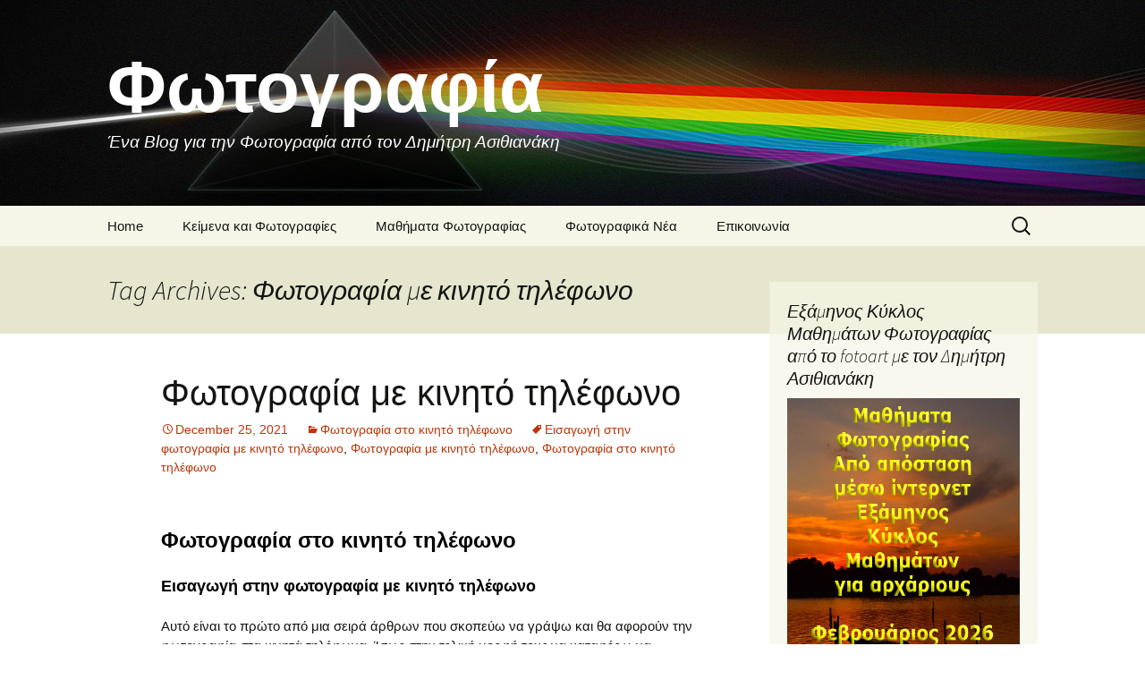

--- FILE ---
content_type: text/html; charset=UTF-8
request_url: http://photographyinfo.gr/blog/tag/%CF%86%CF%89%CF%84%CE%BF%CE%B3%CF%81%CE%B1%CF%86%CE%AF%CE%B1-%CE%BC%CE%B5-%CE%BA%CE%B9%CE%BD%CE%B7%CF%84%CF%8C-%CF%84%CE%B7%CE%BB%CE%AD%CF%86%CF%89%CE%BD%CE%BF/
body_size: 29150
content:
<!DOCTYPE html>
<html lang="en-US">
<head>
	<meta charset="UTF-8">
	<meta name="viewport" content="width=device-width, initial-scale=1.0">
	<title>Φωτογραφία με κινητό τηλέφωνο | Φωτογραφία</title>
	<link rel="profile" href="https://gmpg.org/xfn/11">
	<link rel="pingback" href="http://photographyinfo.gr/blog/xmlrpc.php">
	<meta name='robots' content='max-image-preview:large' />
<style id='wp-img-auto-sizes-contain-inline-css'>
img:is([sizes=auto i],[sizes^="auto," i]){contain-intrinsic-size:3000px 1500px}
/*# sourceURL=wp-img-auto-sizes-contain-inline-css */
</style>
<style id='wp-emoji-styles-inline-css'>

	img.wp-smiley, img.emoji {
		display: inline !important;
		border: none !important;
		box-shadow: none !important;
		height: 1em !important;
		width: 1em !important;
		margin: 0 0.07em !important;
		vertical-align: -0.1em !important;
		background: none !important;
		padding: 0 !important;
	}
/*# sourceURL=wp-emoji-styles-inline-css */
</style>
<style id='wp-block-library-inline-css'>
:root{--wp-block-synced-color:#7a00df;--wp-block-synced-color--rgb:122,0,223;--wp-bound-block-color:var(--wp-block-synced-color);--wp-editor-canvas-background:#ddd;--wp-admin-theme-color:#007cba;--wp-admin-theme-color--rgb:0,124,186;--wp-admin-theme-color-darker-10:#006ba1;--wp-admin-theme-color-darker-10--rgb:0,107,160.5;--wp-admin-theme-color-darker-20:#005a87;--wp-admin-theme-color-darker-20--rgb:0,90,135;--wp-admin-border-width-focus:2px}@media (min-resolution:192dpi){:root{--wp-admin-border-width-focus:1.5px}}.wp-element-button{cursor:pointer}:root .has-very-light-gray-background-color{background-color:#eee}:root .has-very-dark-gray-background-color{background-color:#313131}:root .has-very-light-gray-color{color:#eee}:root .has-very-dark-gray-color{color:#313131}:root .has-vivid-green-cyan-to-vivid-cyan-blue-gradient-background{background:linear-gradient(135deg,#00d084,#0693e3)}:root .has-purple-crush-gradient-background{background:linear-gradient(135deg,#34e2e4,#4721fb 50%,#ab1dfe)}:root .has-hazy-dawn-gradient-background{background:linear-gradient(135deg,#faaca8,#dad0ec)}:root .has-subdued-olive-gradient-background{background:linear-gradient(135deg,#fafae1,#67a671)}:root .has-atomic-cream-gradient-background{background:linear-gradient(135deg,#fdd79a,#004a59)}:root .has-nightshade-gradient-background{background:linear-gradient(135deg,#330968,#31cdcf)}:root .has-midnight-gradient-background{background:linear-gradient(135deg,#020381,#2874fc)}:root{--wp--preset--font-size--normal:16px;--wp--preset--font-size--huge:42px}.has-regular-font-size{font-size:1em}.has-larger-font-size{font-size:2.625em}.has-normal-font-size{font-size:var(--wp--preset--font-size--normal)}.has-huge-font-size{font-size:var(--wp--preset--font-size--huge)}.has-text-align-center{text-align:center}.has-text-align-left{text-align:left}.has-text-align-right{text-align:right}.has-fit-text{white-space:nowrap!important}#end-resizable-editor-section{display:none}.aligncenter{clear:both}.items-justified-left{justify-content:flex-start}.items-justified-center{justify-content:center}.items-justified-right{justify-content:flex-end}.items-justified-space-between{justify-content:space-between}.screen-reader-text{border:0;clip-path:inset(50%);height:1px;margin:-1px;overflow:hidden;padding:0;position:absolute;width:1px;word-wrap:normal!important}.screen-reader-text:focus{background-color:#ddd;clip-path:none;color:#444;display:block;font-size:1em;height:auto;left:5px;line-height:normal;padding:15px 23px 14px;text-decoration:none;top:5px;width:auto;z-index:100000}html :where(.has-border-color){border-style:solid}html :where([style*=border-top-color]){border-top-style:solid}html :where([style*=border-right-color]){border-right-style:solid}html :where([style*=border-bottom-color]){border-bottom-style:solid}html :where([style*=border-left-color]){border-left-style:solid}html :where([style*=border-width]){border-style:solid}html :where([style*=border-top-width]){border-top-style:solid}html :where([style*=border-right-width]){border-right-style:solid}html :where([style*=border-bottom-width]){border-bottom-style:solid}html :where([style*=border-left-width]){border-left-style:solid}html :where(img[class*=wp-image-]){height:auto;max-width:100%}:where(figure){margin:0 0 1em}html :where(.is-position-sticky){--wp-admin--admin-bar--position-offset:var(--wp-admin--admin-bar--height,0px)}@media screen and (max-width:600px){html :where(.is-position-sticky){--wp-admin--admin-bar--position-offset:0px}}

/*# sourceURL=wp-block-library-inline-css */
</style><style id='global-styles-inline-css'>
:root{--wp--preset--aspect-ratio--square: 1;--wp--preset--aspect-ratio--4-3: 4/3;--wp--preset--aspect-ratio--3-4: 3/4;--wp--preset--aspect-ratio--3-2: 3/2;--wp--preset--aspect-ratio--2-3: 2/3;--wp--preset--aspect-ratio--16-9: 16/9;--wp--preset--aspect-ratio--9-16: 9/16;--wp--preset--color--black: #000000;--wp--preset--color--cyan-bluish-gray: #abb8c3;--wp--preset--color--white: #fff;--wp--preset--color--pale-pink: #f78da7;--wp--preset--color--vivid-red: #cf2e2e;--wp--preset--color--luminous-vivid-orange: #ff6900;--wp--preset--color--luminous-vivid-amber: #fcb900;--wp--preset--color--light-green-cyan: #7bdcb5;--wp--preset--color--vivid-green-cyan: #00d084;--wp--preset--color--pale-cyan-blue: #8ed1fc;--wp--preset--color--vivid-cyan-blue: #0693e3;--wp--preset--color--vivid-purple: #9b51e0;--wp--preset--color--dark-gray: #141412;--wp--preset--color--red: #bc360a;--wp--preset--color--medium-orange: #db572f;--wp--preset--color--light-orange: #ea9629;--wp--preset--color--yellow: #fbca3c;--wp--preset--color--dark-brown: #220e10;--wp--preset--color--medium-brown: #722d19;--wp--preset--color--light-brown: #eadaa6;--wp--preset--color--beige: #e8e5ce;--wp--preset--color--off-white: #f7f5e7;--wp--preset--gradient--vivid-cyan-blue-to-vivid-purple: linear-gradient(135deg,rgb(6,147,227) 0%,rgb(155,81,224) 100%);--wp--preset--gradient--light-green-cyan-to-vivid-green-cyan: linear-gradient(135deg,rgb(122,220,180) 0%,rgb(0,208,130) 100%);--wp--preset--gradient--luminous-vivid-amber-to-luminous-vivid-orange: linear-gradient(135deg,rgb(252,185,0) 0%,rgb(255,105,0) 100%);--wp--preset--gradient--luminous-vivid-orange-to-vivid-red: linear-gradient(135deg,rgb(255,105,0) 0%,rgb(207,46,46) 100%);--wp--preset--gradient--very-light-gray-to-cyan-bluish-gray: linear-gradient(135deg,rgb(238,238,238) 0%,rgb(169,184,195) 100%);--wp--preset--gradient--cool-to-warm-spectrum: linear-gradient(135deg,rgb(74,234,220) 0%,rgb(151,120,209) 20%,rgb(207,42,186) 40%,rgb(238,44,130) 60%,rgb(251,105,98) 80%,rgb(254,248,76) 100%);--wp--preset--gradient--blush-light-purple: linear-gradient(135deg,rgb(255,206,236) 0%,rgb(152,150,240) 100%);--wp--preset--gradient--blush-bordeaux: linear-gradient(135deg,rgb(254,205,165) 0%,rgb(254,45,45) 50%,rgb(107,0,62) 100%);--wp--preset--gradient--luminous-dusk: linear-gradient(135deg,rgb(255,203,112) 0%,rgb(199,81,192) 50%,rgb(65,88,208) 100%);--wp--preset--gradient--pale-ocean: linear-gradient(135deg,rgb(255,245,203) 0%,rgb(182,227,212) 50%,rgb(51,167,181) 100%);--wp--preset--gradient--electric-grass: linear-gradient(135deg,rgb(202,248,128) 0%,rgb(113,206,126) 100%);--wp--preset--gradient--midnight: linear-gradient(135deg,rgb(2,3,129) 0%,rgb(40,116,252) 100%);--wp--preset--gradient--autumn-brown: linear-gradient(135deg, rgba(226,45,15,1) 0%, rgba(158,25,13,1) 100%);--wp--preset--gradient--sunset-yellow: linear-gradient(135deg, rgba(233,139,41,1) 0%, rgba(238,179,95,1) 100%);--wp--preset--gradient--light-sky: linear-gradient(135deg,rgba(228,228,228,1.0) 0%,rgba(208,225,252,1.0) 100%);--wp--preset--gradient--dark-sky: linear-gradient(135deg,rgba(0,0,0,1.0) 0%,rgba(56,61,69,1.0) 100%);--wp--preset--font-size--small: 13px;--wp--preset--font-size--medium: 20px;--wp--preset--font-size--large: 36px;--wp--preset--font-size--x-large: 42px;--wp--preset--spacing--20: 0.44rem;--wp--preset--spacing--30: 0.67rem;--wp--preset--spacing--40: 1rem;--wp--preset--spacing--50: 1.5rem;--wp--preset--spacing--60: 2.25rem;--wp--preset--spacing--70: 3.38rem;--wp--preset--spacing--80: 5.06rem;--wp--preset--shadow--natural: 6px 6px 9px rgba(0, 0, 0, 0.2);--wp--preset--shadow--deep: 12px 12px 50px rgba(0, 0, 0, 0.4);--wp--preset--shadow--sharp: 6px 6px 0px rgba(0, 0, 0, 0.2);--wp--preset--shadow--outlined: 6px 6px 0px -3px rgb(255, 255, 255), 6px 6px rgb(0, 0, 0);--wp--preset--shadow--crisp: 6px 6px 0px rgb(0, 0, 0);}:where(.is-layout-flex){gap: 0.5em;}:where(.is-layout-grid){gap: 0.5em;}body .is-layout-flex{display: flex;}.is-layout-flex{flex-wrap: wrap;align-items: center;}.is-layout-flex > :is(*, div){margin: 0;}body .is-layout-grid{display: grid;}.is-layout-grid > :is(*, div){margin: 0;}:where(.wp-block-columns.is-layout-flex){gap: 2em;}:where(.wp-block-columns.is-layout-grid){gap: 2em;}:where(.wp-block-post-template.is-layout-flex){gap: 1.25em;}:where(.wp-block-post-template.is-layout-grid){gap: 1.25em;}.has-black-color{color: var(--wp--preset--color--black) !important;}.has-cyan-bluish-gray-color{color: var(--wp--preset--color--cyan-bluish-gray) !important;}.has-white-color{color: var(--wp--preset--color--white) !important;}.has-pale-pink-color{color: var(--wp--preset--color--pale-pink) !important;}.has-vivid-red-color{color: var(--wp--preset--color--vivid-red) !important;}.has-luminous-vivid-orange-color{color: var(--wp--preset--color--luminous-vivid-orange) !important;}.has-luminous-vivid-amber-color{color: var(--wp--preset--color--luminous-vivid-amber) !important;}.has-light-green-cyan-color{color: var(--wp--preset--color--light-green-cyan) !important;}.has-vivid-green-cyan-color{color: var(--wp--preset--color--vivid-green-cyan) !important;}.has-pale-cyan-blue-color{color: var(--wp--preset--color--pale-cyan-blue) !important;}.has-vivid-cyan-blue-color{color: var(--wp--preset--color--vivid-cyan-blue) !important;}.has-vivid-purple-color{color: var(--wp--preset--color--vivid-purple) !important;}.has-black-background-color{background-color: var(--wp--preset--color--black) !important;}.has-cyan-bluish-gray-background-color{background-color: var(--wp--preset--color--cyan-bluish-gray) !important;}.has-white-background-color{background-color: var(--wp--preset--color--white) !important;}.has-pale-pink-background-color{background-color: var(--wp--preset--color--pale-pink) !important;}.has-vivid-red-background-color{background-color: var(--wp--preset--color--vivid-red) !important;}.has-luminous-vivid-orange-background-color{background-color: var(--wp--preset--color--luminous-vivid-orange) !important;}.has-luminous-vivid-amber-background-color{background-color: var(--wp--preset--color--luminous-vivid-amber) !important;}.has-light-green-cyan-background-color{background-color: var(--wp--preset--color--light-green-cyan) !important;}.has-vivid-green-cyan-background-color{background-color: var(--wp--preset--color--vivid-green-cyan) !important;}.has-pale-cyan-blue-background-color{background-color: var(--wp--preset--color--pale-cyan-blue) !important;}.has-vivid-cyan-blue-background-color{background-color: var(--wp--preset--color--vivid-cyan-blue) !important;}.has-vivid-purple-background-color{background-color: var(--wp--preset--color--vivid-purple) !important;}.has-black-border-color{border-color: var(--wp--preset--color--black) !important;}.has-cyan-bluish-gray-border-color{border-color: var(--wp--preset--color--cyan-bluish-gray) !important;}.has-white-border-color{border-color: var(--wp--preset--color--white) !important;}.has-pale-pink-border-color{border-color: var(--wp--preset--color--pale-pink) !important;}.has-vivid-red-border-color{border-color: var(--wp--preset--color--vivid-red) !important;}.has-luminous-vivid-orange-border-color{border-color: var(--wp--preset--color--luminous-vivid-orange) !important;}.has-luminous-vivid-amber-border-color{border-color: var(--wp--preset--color--luminous-vivid-amber) !important;}.has-light-green-cyan-border-color{border-color: var(--wp--preset--color--light-green-cyan) !important;}.has-vivid-green-cyan-border-color{border-color: var(--wp--preset--color--vivid-green-cyan) !important;}.has-pale-cyan-blue-border-color{border-color: var(--wp--preset--color--pale-cyan-blue) !important;}.has-vivid-cyan-blue-border-color{border-color: var(--wp--preset--color--vivid-cyan-blue) !important;}.has-vivid-purple-border-color{border-color: var(--wp--preset--color--vivid-purple) !important;}.has-vivid-cyan-blue-to-vivid-purple-gradient-background{background: var(--wp--preset--gradient--vivid-cyan-blue-to-vivid-purple) !important;}.has-light-green-cyan-to-vivid-green-cyan-gradient-background{background: var(--wp--preset--gradient--light-green-cyan-to-vivid-green-cyan) !important;}.has-luminous-vivid-amber-to-luminous-vivid-orange-gradient-background{background: var(--wp--preset--gradient--luminous-vivid-amber-to-luminous-vivid-orange) !important;}.has-luminous-vivid-orange-to-vivid-red-gradient-background{background: var(--wp--preset--gradient--luminous-vivid-orange-to-vivid-red) !important;}.has-very-light-gray-to-cyan-bluish-gray-gradient-background{background: var(--wp--preset--gradient--very-light-gray-to-cyan-bluish-gray) !important;}.has-cool-to-warm-spectrum-gradient-background{background: var(--wp--preset--gradient--cool-to-warm-spectrum) !important;}.has-blush-light-purple-gradient-background{background: var(--wp--preset--gradient--blush-light-purple) !important;}.has-blush-bordeaux-gradient-background{background: var(--wp--preset--gradient--blush-bordeaux) !important;}.has-luminous-dusk-gradient-background{background: var(--wp--preset--gradient--luminous-dusk) !important;}.has-pale-ocean-gradient-background{background: var(--wp--preset--gradient--pale-ocean) !important;}.has-electric-grass-gradient-background{background: var(--wp--preset--gradient--electric-grass) !important;}.has-midnight-gradient-background{background: var(--wp--preset--gradient--midnight) !important;}.has-small-font-size{font-size: var(--wp--preset--font-size--small) !important;}.has-medium-font-size{font-size: var(--wp--preset--font-size--medium) !important;}.has-large-font-size{font-size: var(--wp--preset--font-size--large) !important;}.has-x-large-font-size{font-size: var(--wp--preset--font-size--x-large) !important;}
/*# sourceURL=global-styles-inline-css */
</style>

<style id='classic-theme-styles-inline-css'>
/*! This file is auto-generated */
.wp-block-button__link{color:#fff;background-color:#32373c;border-radius:9999px;box-shadow:none;text-decoration:none;padding:calc(.667em + 2px) calc(1.333em + 2px);font-size:1.125em}.wp-block-file__button{background:#32373c;color:#fff;text-decoration:none}
/*# sourceURL=/wp-includes/css/classic-themes.min.css */
</style>
<link rel='stylesheet' id='colorbox-css' href='http://photographyinfo.gr/blog/wp-content/plugins/simple-colorbox/themes/theme1/colorbox.css?ver=6.9' media='screen' />
<link rel='stylesheet' id='twentythirteen-fonts-css' href='http://photographyinfo.gr/blog/wp-content/themes/twentythirteen/fonts/source-sans-pro-plus-bitter.css?ver=20230328' media='all' />
<link rel='stylesheet' id='genericons-css' href='http://photographyinfo.gr/blog/wp-content/themes/twentythirteen/genericons/genericons.css?ver=20251101' media='all' />
<link rel='stylesheet' id='twentythirteen-style-css' href='http://photographyinfo.gr/blog/wp-content/themes/twentythirteen/style.css?ver=20251202' media='all' />
<link rel='stylesheet' id='twentythirteen-block-style-css' href='http://photographyinfo.gr/blog/wp-content/themes/twentythirteen/css/blocks.css?ver=20240520' media='all' />
<!--n2css--><!--n2js--><script src="http://photographyinfo.gr/blog/wp-includes/js/jquery/jquery.min.js?ver=3.7.1" id="jquery-core-js"></script>
<script src="http://photographyinfo.gr/blog/wp-includes/js/jquery/jquery-migrate.min.js?ver=3.4.1" id="jquery-migrate-js"></script>
<script src="http://photographyinfo.gr/blog/wp-content/themes/twentythirteen/js/functions.js?ver=20250727" id="twentythirteen-script-js" defer data-wp-strategy="defer"></script>
<link rel="https://api.w.org/" href="https://photographyinfo.gr/blog/wp-json/" /><link rel="alternate" title="JSON" type="application/json" href="https://photographyinfo.gr/blog/wp-json/wp/v2/tags/1091" /><meta name="google-site-verification" content="FRICUIfa9cGEY3_JN5TtmJgfHXjq6oSX1ljFshg66u0" />
<!-- Simple Colorbox Plugin v1.6.1 by Ryan Hellyer ... https://geek.hellyer.kiwi/products/simple-colorbox/ -->
	<style type="text/css" id="twentythirteen-header-css">
		.site-header {
		background: url(http://photographyinfo.gr/blog/wp-content/uploads/2016/09/prisma1600-230.jpg) no-repeat scroll top;
		background-size: 1600px auto;
	}
	@media (max-width: 767px) {
		.site-header {
			background-size: 768px auto;
		}
	}
	@media (max-width: 359px) {
		.site-header {
			background-size: 360px auto;
		}
	}
				.site-title,
		.site-description {
			color: #ffffff;
		}
		</style>
	
<!-- Styles cached and displayed inline for speed. Generated by http://stylesplugin.com -->
<style type="text/css" id="styles-plugin-css">
.styles #page{font-size:15px;font-family:Verdana, Tahoma, sans-serif}.styles #page .site-title{font-size:80px;font-family:Verdana, Tahoma, sans-serif}.styles #page #masthead a:hover .site-title{color:#fff!important}.styles .site-description{font-size:19px;font-family:Verdana, Tahoma, sans-serif}.styles .site-footer .sidebar-container{background-color:#000}.styles .entry-title,.styles #page .entry-title a{font-size:40px;font-family:Verdana, Tahoma, sans-serif}.styles #page .entry-title a:hover{color:#a3253e}.styles .entry-content h1{font-size:34px;font-family:Verdana, Tahoma, sans-serif;color:#000}.styles .entry-content h2{font-size:24px;font-family:Verdana, Tahoma, sans-serif;color:#000}.styles .entry-content h3{font-size:18px;font-family:Verdana, Tahoma, sans-serif;color:#000}.styles .site-footer{background-color:#000}
</style>
<meta data-pso-pv="1.2.1" data-pso-pt="archive" data-pso-th="afbe35d604d71210dae1288f420b5974"><script async src="//pagead2.googlesyndication.com/pagead/js/adsbygoogle.js"></script><script pagespeed_no_defer="" data-pso-version="20170403_083938">window.dynamicgoogletags={config:[]};dynamicgoogletags.config=["ca-pub-2892143078632084",[[]],[[[],[[["DIV",null,"content",[]],["10px","10px",1],3,[1],null,0,null,null,6],[["DIV",null,"tertiary",[]],["10px","10px",1],3,[1],null,0,null,null,5],[["ASIDE",null,"text-3",[]],["10px","24px",1],3,[1],null,0,null,null,8],[["ASIDE",null,"recent-posts-3",[]],["10px","24px",1],3,[1],null,0,null,null,8],[["DIV",null,"secondary",[]],["10px","10px",1],0,[1],null,0,null,null,5],[["ARTICLE",0,null,[],1],["10px","10px",0],0,[0],null,0],[["ARTICLE",0,null,[],2],["10px","10px",0],0,[0],null,0],[["ARTICLE",0,null,[],-1],["5px","24px",0],3,[0],null,0,null,null,9],[["ARTICLE",1,null,[],1],["10px","24px",0],0,[0],null,0,null,null,9],[["ARTICLE",1,null,[],2],["10px","24px",0],0,[0],null,0,null,null,9],[["ARTICLE",1,null,[],-1],["10px","24px",0],3,[0],null,0,null,null,9],[["ARTICLE",2,null,[],1],["10px","24px",0],0,[0],null,0,null,null,9],[["ARTICLE",2,null,[],2],["10px","24px",0],0,[0],null,0,null,null,9],[["ARTICLE",2,null,[],-1],["10px","24px",0],3,[0],null,0,null,null,9],[["ASIDE",null,"text-5",[]],["10px","24px",1],3,[1],null,0,null,null,8],[["DIV",null,null,["nav-links"]],["10px","10px",1],3,[1],null,0,null,null,8],[["ARTICLE",0,null,[],3],["10px","10px",0],0,[0],null,0],[["ARTICLE",1,null,[],3],["10px","24px",0],0,[0],null,0,null,null,9],[["ARTICLE",2,null,[],3],["10px","10px",0],0,[0],null,0],[["ASIDE",null,"text-6",[]],["10px","24px",1],3,[1],null,0,null,null,8]],["4493904001","5970637207","7447370407","8924103601","1400836800"],["ARTICLE",null,null,[]],"20170214_040801",1]],"WordPressArchive","4958235608",null,0.01,null,[null,1494913588469],0.01,1,null,null,"http://photographyinfo.gr/blog"];(function(){var h=this,aa=function(a){var b=typeof a;if("object"==b)if(a){if(a instanceof Array)return"array";if(a instanceof Object)return b;var c=Object.prototype.toString.call(a);if("[object Window]"==c)return"object";if("[object Array]"==c||"number"==typeof a.length&&"undefined"!=typeof a.splice&&"undefined"!=typeof a.propertyIsEnumerable&&!a.propertyIsEnumerable("splice"))return"array";if("[object Function]"==c||"undefined"!=typeof a.call&&"undefined"!=typeof a.propertyIsEnumerable&&!a.propertyIsEnumerable("call"))return"function"}else return"null";
else if("function"==b&&"undefined"==typeof a.call)return"object";return b},p=function(a){return"number"==typeof a},ba=function(a,b){var c=Array.prototype.slice.call(arguments,1);return function(){var b=c.slice();b.push.apply(b,arguments);return a.apply(this,b)}},r=function(a,b){function c(){}c.prototype=b.prototype;a.Ra=b.prototype;a.prototype=new c;a.prototype.constructor=a;a.Ta=function(a,c,f){for(var d=Array(arguments.length-2),e=2;e<arguments.length;e++)d[e-2]=arguments[e];return b.prototype[c].apply(a,
d)}};var ca=String.prototype.trim?function(a){return a.trim()}:function(a){return a.replace(/^[\s\xa0]+|[\s\xa0]+$/g,"")},da=function(a,b){return a<b?-1:a>b?1:0},ea=function(a){return String(a).replace(/\-([a-z])/g,function(a,c){return c.toUpperCase()})};var fa=Array.prototype.forEach?function(a,b,c){Array.prototype.forEach.call(a,b,c)}:function(a,b,c){for(var d=a.length,e="string"==typeof a?a.split(""):a,f=0;f<d;f++)f in e&&b.call(c,e[f],f,a)};var ga=function(a){ga[" "](a);return a};ga[" "]=function(){};var ia=function(a,b){var c=ha;Object.prototype.hasOwnProperty.call(c,a)||(c[a]=b(a))};var t;a:{var ja=h.navigator;if(ja){var ka=ja.userAgent;if(ka){t=ka;break a}}t=""}var v=function(a){return-1!=t.indexOf(a)};var la=v("Opera"),w=v("Trident")||v("MSIE"),ma=v("Edge"),na=v("Gecko")&&!(-1!=t.toLowerCase().indexOf("webkit")&&!v("Edge"))&&!(v("Trident")||v("MSIE"))&&!v("Edge"),oa=-1!=t.toLowerCase().indexOf("webkit")&&!v("Edge"),pa=function(){var a=h.document;return a?a.documentMode:void 0},qa;
a:{var ra="",sa=function(){var a=t;if(na)return/rv\:([^\);]+)(\)|;)/.exec(a);if(ma)return/Edge\/([\d\.]+)/.exec(a);if(w)return/\b(?:MSIE|rv)[: ]([^\);]+)(\)|;)/.exec(a);if(oa)return/WebKit\/(\S+)/.exec(a);if(la)return/(?:Version)[ \/]?(\S+)/.exec(a)}();sa&&(ra=sa?sa[1]:"");if(w){var ta=pa();if(null!=ta&&ta>parseFloat(ra)){qa=String(ta);break a}}qa=ra}
var ua=qa,ha={},va=function(a){ia(a,function(){for(var b=0,c=ca(String(ua)).split("."),d=ca(String(a)).split("."),e=Math.max(c.length,d.length),f=0;0==b&&f<e;f++){var g=c[f]||"",k=d[f]||"";do{g=/(\d*)(\D*)(.*)/.exec(g)||["","","",""];k=/(\d*)(\D*)(.*)/.exec(k)||["","","",""];if(0==g[0].length&&0==k[0].length)break;b=da(0==g[1].length?0:parseInt(g[1],10),0==k[1].length?0:parseInt(k[1],10))||da(0==g[2].length,0==k[2].length)||da(g[2],k[2]);g=g[3];k=k[3]}while(0==b)}return 0<=b})},wa;var xa=h.document;
wa=xa&&w?pa()||("CSS1Compat"==xa.compatMode?parseInt(ua,10):5):void 0;var x=function(){},ya="function"==typeof Uint8Array,z=function(a,b,c){a.a=null;b||(b=[]);a.Va=void 0;a.M=-1;a.l=b;a:{if(a.l.length){b=a.l.length-1;var d=a.l[b];if(d&&"object"==typeof d&&"array"!=aa(d)&&!(ya&&d instanceof Uint8Array)){a.R=b-a.M;a.G=d;break a}}a.R=Number.MAX_VALUE}a.Ua={};if(c)for(b=0;b<c.length;b++)d=c[b],d<a.R?(d+=a.M,a.l[d]=a.l[d]||y):a.G[d]=a.G[d]||y},y=[],A=function(a,b){if(b<a.R){b+=a.M;var c=a.l[b];return c===y?a.l[b]=[]:c}c=a.G[b];return c===y?a.G[b]=[]:c},Aa=function(a){a=
A(za,a);return null==a?a:+a},B=function(a,b,c){b<a.R?a.l[b+a.M]=c:a.G[b]=c},C=function(a,b,c){a.a||(a.a={});if(!a.a[c]){var d=A(a,c);d&&(a.a[c]=new b(d))}return a.a[c]},D=function(a,b,c){a.a||(a.a={});if(!a.a[c]){for(var d=A(a,c),e=[],f=0;f<d.length;f++)e[f]=new b(d[f]);a.a[c]=e}b=a.a[c];b==y&&(b=a.a[c]=[]);return b},Ba=function(a,b,c){a.a||(a.a={});c=c||[];for(var d=[],e=0;e<c.length;e++)d[e]=E(c[e]);a.a[b]=c;B(a,b,d)},Ca=function(a){if(a.a)for(var b in a.a){var c=a.a[b];if("array"==aa(c))for(var d=
0;d<c.length;d++)c[d]&&E(c[d]);else c&&E(c)}},E=function(a){Ca(a);return a.l};x.prototype.toString=function(){Ca(this);return this.l.toString()};var Da=function(a){var b;if("array"==aa(a)){for(var c=Array(a.length),d=0;d<a.length;d++)null!=(b=a[d])&&(c[d]="object"==typeof b?Da(b):b);return c}if(ya&&a instanceof Uint8Array)return new Uint8Array(a);c={};for(d in a)null!=(b=a[d])&&(c[d]="object"==typeof b?Da(b):b);return c};var Ea=function(a,b){this.events=[];this.Ga=b||h;var c=null;b&&(b.google_js_reporting_queue=b.google_js_reporting_queue||[],this.events=b.google_js_reporting_queue,c=b.google_measure_js_timing);this.ia=null!=c?c:Math.random()<a};Ea.prototype.disable=function(){fa(this.events,this.ya,this);this.events.length=0;this.ia=!1};Ea.prototype.ya=function(a){var b=this.Ga.performance;a&&b&&b.clearMarks&&(b.clearMarks("goog_"+a.uniqueId+"_start"),b.clearMarks("goog_"+a.uniqueId+"_end"))};var Fa=function(){var a=!1;try{var b=Object.defineProperty({},"passive",{get:function(){a=!0}});h.addEventListener("test",null,b)}catch(c){}return a}();var Ha=function(){var a=Ga;try{var b;if(b=!!a&&null!=a.location.href)a:{try{ga(a.foo);b=!0;break a}catch(c){}b=!1}return b}catch(c){return!1}},Ia=function(a,b){for(var c in a)Object.prototype.hasOwnProperty.call(a,c)&&b.call(void 0,a[c],c,a)};var Ja=function(a,b,c,d,e){this.la=c||4E3;this.H=a||"&";this.wa=b||",$";this.T=void 0!==d?d:"trn";this.Sa=e||null;this.va=!1;this.V={};this.Ja=0;this.L=[]},Ma=function(a,b,c,d){b=b+"//"+c+d;var e=Ka(a)-d.length-0;if(0>e)return"";a.L.sort(function(a,b){return a-b});d=null;c="";for(var f=0;f<a.L.length;f++)for(var g=a.L[f],k=a.V[g],m=0;m<k.length;m++){if(!e){d=null==d?g:d;break}var l=La(k[m],a.H,a.wa);if(l){l=c+l;if(e>=l.length){e-=l.length;b+=l;c=a.H;break}else a.va&&(c=e,l[c-1]==a.H&&--c,b+=l.substr(0,
c),c=a.H,e=0);d=null==d?g:d}}f="";a.T&&null!=d&&(f=c+a.T+"="+(a.Sa||d));return b+f+""},Ka=function(a){if(!a.T)return a.la;var b=1,c;for(c in a.V)b=c.length>b?c.length:b;return a.la-a.T.length-b-a.H.length-1},La=function(a,b,c,d,e){var f=[];Ia(a,function(a,k){(a=Na(a,b,c,d,e))&&f.push(k+"="+a)});return f.join(b)},Na=function(a,b,c,d,e){if(null==a)return"";b=b||"&";c=c||",$";"string"==typeof c&&(c=c.split(""));if(a instanceof Array){if(d=d||0,d<c.length){for(var f=[],g=0;g<a.length;g++)f.push(Na(a[g],
b,c,d+1,e));return f.join(c[d])}}else if("object"==typeof a)return e=e||0,2>e?encodeURIComponent(La(a,b,c,d,e+1)):"...";return encodeURIComponent(String(a))};var Ra=function(a,b,c,d){var e=Pa;if((c?e.Pa:Math.random())<(d||e.za))try{var f;b instanceof Ja?f=b:(f=new Ja,Ia(b,function(a,b){var c=f,d=c.Ja++,e={};e[b]=a;a=[e];c.L.push(d);c.V[d]=a}));var g=Ma(f,e.Ma,e.Ba,e.La+a+"&");g&&Qa(g)}catch(k){}},Qa=function(a){h.google_image_requests||(h.google_image_requests=[]);var b=h.document.createElement("img");b.src=a;h.google_image_requests.push(b)};var Sa;if(!(Sa=!na&&!w)){var Ta;if(Ta=w)Ta=9<=Number(wa);Sa=Ta}Sa||na&&va("1.9.1");w&&va("9");var F=function(a,b,c,d){this.top=a;this.right=b;this.bottom=c;this.left=d};F.prototype.floor=function(){this.top=Math.floor(this.top);this.right=Math.floor(this.right);this.bottom=Math.floor(this.bottom);this.left=Math.floor(this.left);return this};var Ua=document,Va=window;var Wa=!!window.google_async_iframe_id,Ga=Wa&&window.parent||window;var Pa,G;if(Wa&&!Ha()){var Xa="."+Ua.domain;try{for(;2<Xa.split(".").length&&!Ha();)Ua.domain=Xa=Xa.substr(Xa.indexOf(".")+1),Ga=window.parent}catch(a){}Ha()||(Ga=window)}G=Ga;var Ya=new Ea(1,G);Pa=new function(){this.Ma="http:"===Va.location.protocol?"http:":"https:";this.Ba="pagead2.googlesyndication.com";this.La="/pagead/gen_204?id=";this.za=.01;this.Pa=Math.random()};
if("complete"==G.document.readyState)G.google_measure_js_timing||Ya.disable();else if(Ya.ia){var Za=function(){G.google_measure_js_timing||Ya.disable()};G.addEventListener?G.addEventListener("load",Za,Fa?void 0:!1):G.attachEvent&&G.attachEvent("onload",Za)};var H=function(a){this.na={};this.na.c=a;this.o=[];this.u=null;this.v=[];this.ea=0};H.prototype.g=function(a){for(var b=0;b<this.o.length;b++)if(this.o[b]==a)return this;this.o.push(a);return this};var $a=function(a,b){a.u=a.u?a.u:b;return a};H.prototype.C=function(a){for(var b=0;b<this.v.length;b++)if(this.v[b]==a)return this;this.v.push(a);return this};
H.prototype.getData=function(a){var b=this.na,c={},d;for(d in b)c[d]=b[d];0<this.ea&&(c.t=this.ea);c.err=this.o.join();c.warn=this.v.join();if(this.u){c.excp_n=this.u.name;c.excp_m=this.u.message&&this.u.message.substring(0,512);if(b=this.u.stack){d=this.u.stack;try{-1==d.indexOf("")&&(d="\n"+d);for(var e;d!=e;)e=d,d=d.replace(/((https?:\/..*\/)[^\/:]*:\d+(?:.|\n)*)\2/,"$1");b=d.replace(/\n */g,"\n")}catch(f){b=""}}c.excp_s=b}c.w=0<a.innerWidth?a.innerWidth:null;c.h=0<a.innerHeight?a.innerHeight:
null;return c};var bb=function(a,b){ab(a,a.Ea,a.X,b)},ab=function(a,b,c,d){var e=d.u;d=d.getData(a.K);a.Ha?(d.type=b,a.K.console.log(d),e&&a.K.console.error(e)):0<c&&(d.r=c,Ra(b,d,"jserror"!=b,c))};var I=function(a){return a.dynamicgoogletags=a.dynamicgoogletags||{}};var J=function(a){z(this,a,cb)};r(J,x);var cb=[4];J.prototype.getId=function(){return A(this,3)};var K=function(a){z(this,a,null)};r(K,x);var db=function(a){z(this,a,null)};r(db,x);var L=function(a){return C(a,J,1)},fb=function(a){z(this,a,eb)};r(fb,x);var eb=[1];fb.prototype.i=function(){return D(this,db,1)};fb.prototype.pa=function(a){Ba(this,1,a)};var M=function(a){z(this,a,gb)};r(M,x);var gb=[2];M.prototype.ka=function(){return A(this,3)};M.prototype.qa=function(a){B(this,3,a)};var hb=function(a){z(this,a,null)};r(hb,x);var N=function(a){z(this,a,ib)};r(N,x);var ib=[1,2,3];N.prototype.i=function(){return D(this,db,2)};
N.prototype.pa=function(a){Ba(this,2,a)};var O=function(a){z(this,a,jb)};r(O,x);var jb=[3];O.prototype.A=function(){return A(this,1)};O.prototype.D=function(){return C(this,fb,2)};O.prototype.O=function(){return A(this,4)};O.prototype.ka=function(){return A(this,5)};O.prototype.qa=function(a){B(this,5,a)};O.prototype.N=function(){return C(this,kb,9)};var kb=function(a){z(this,a,null)};r(kb,x);var lb=function(a){this.m=a;this.sa=[]};lb.prototype.f=function(){return 0<D(this.m,N,3).length?D(this.m,N,3)[0]:null};var mb=function(a){var b=["adsbygoogle-placeholder"];a=a.className?a.className.split(/\s+/):[];for(var c={},d=0;d<a.length;++d)c[a[d]]=!0;for(d=0;d<b.length;++d)if(!c[b[d]])return!1;return!0};var nb=function(a,b){for(var c=0;c<b.length;c++){var d=b[c],e=ea(d.Wa);a[e]=d.value}},qb=function(a,b){var c=ob;b.setAttribute("data-adsbygoogle-status","reserved");b={element:b};(c=c&&c.Na)&&(b.params=c);pb(a).push(b)},pb=function(a){return a.adsbygoogle=a.adsbygoogle||[]};var rb=function(a,b){if(!a)return!1;a=b.getComputedStyle?b.getComputedStyle(a,null):a.currentStyle;if(!a)return!1;a=a.cssFloat||a.styleFloat;return"left"==a||"right"==a},sb=function(a){for(a=a.previousSibling;a&&1!=a.nodeType;)a=a.previousSibling;return a?a:null},tb=function(a){return!!a.nextSibling||!!a.parentNode&&tb(a.parentNode)};var ub=function(a,b){var c=a.length;if(null!=c)for(var d=0;d<c;d++)b.call(void 0,a[d],d)};var vb=function(a,b,c,d){this.ma=a;this.$=b;this.aa=c;this.P=d};vb.prototype.query=function(a){var b=[];try{b=a.querySelectorAll(this.ma)}catch(f){}if(!b.length)return[];a=b;b=a.length;if(0<b){for(var c=Array(b),d=0;d<b;d++)c[d]=a[d];a=c}else a=[];a=wb(this,a);p(this.$)&&(b=this.$,0>b&&(b+=a.length),a=0<=b&&b<a.length?[a[b]]:[]);if(p(this.aa)){b=[];for(c=0;c<a.length;c++){var d=xb(a[c]),e=this.aa;0>e&&(e+=d.length);0<=e&&e<d.length&&b.push(d[e])}a=b}return a};
vb.prototype.toString=function(){return JSON.stringify({nativeQuery:this.ma,occurrenceIndex:this.$,paragraphIndex:this.aa,ignoreMode:this.P})};
var wb=function(a,b){if(null==a.P)return b;switch(a.P){case 1:return b.slice(1);case 2:return b.slice(0,b.length-1);case 3:return b.slice(1,b.length-1);case 0:return b;default:throw Error("Unknown ignore mode: "+a.P);}},xb=function(a){var b=[];ub(a.getElementsByTagName("p"),function(a){100<=yb(a)&&b.push(a)});return b},yb=function(a){if(3==a.nodeType)return a.length;if(1!=a.nodeType||"SCRIPT"==a.tagName)return 0;var b=0;ub(a.childNodes,function(a){b+=yb(a)});return b},zb=function(a){return 0==a.length||
isNaN(a[0])?a:"\\"+(30+parseInt(a[0],10))+" "+a.substring(1)};var Ab=function(a,b){var c=0,d=A(a,6);if(void 0!==d)switch(d){case 0:c=1;break;case 1:c=2;break;case 2:c=3}var d=null,e=A(a,7);if(A(a,1)||a.getId()||0<A(a,4).length){var f=a.getId(),g=A(a,1),e=A(a,4),d=A(a,2);a=A(a,5);var k="";g&&(k+=g);f&&(k+="#"+zb(f));if(e)for(f=0;f<e.length;f++)k+="."+zb(e[f]);d=(e=k)?new vb(e,d,a,c):null}else e&&(d=new vb(e,A(a,2),A(a,5),c));return d?d.query(b):[]},Bb=function(a,b){if(a==b)return!0;if(!a||!b||A(a,1)!=A(b,1)||A(a,2)!=A(b,2)||a.getId()!=b.getId()||A(a,7)!=A(b,
7)||A(a,5)!=A(b,5)||A(a,6)!=A(b,6))return!1;a=A(a,4);b=A(b,4);if(a||b)if(a&&b&&a.length==b.length)for(var c=0;c<a.length;c++){if(a[c]!=b[c])return!1}else return!1;return!0};var Cb=function(a){a=a.document;return("CSS1Compat"==a.compatMode?a.documentElement:a.body)||{}},Db=function(a){return void 0===a.pageYOffset?(a.document.documentElement||a.document.body.parentNode||a.document.body).scrollTop:a.pageYOffset};var Eb=function(a,b){b=L(b);if(!b)return null;a=Ab(b,a);return 0<a.length?a[0]:null},Gb=function(a,b){b=Fb(a,b,!0);return p(b)&&!(b<=Cb(a).clientHeight)},Hb=function(a,b){return a.body?b-a.body.getBoundingClientRect().top:b},Fb=function(a,b,c){if(!c||!p(A(b,8))){var d=Eb(a.document,b);if(d){var e=null!=C(b,K,2)?A(C(b,K,2),3):void 0;c=a.document.createElement("div");c.className="googlepublisherpluginad";var f=c.style;f.textAlign="center";f.width="100%";f.height="0px";f.clear=e?"both":"none";Ib(c,d,
A(b,3));d=c.getBoundingClientRect().top+Db(a);c.parentNode.removeChild(c);B(b,8,d)}}b=A(b,8);return p(b)?b-Db(a):null},Jb={0:0,1:1,2:2,3:3},Kb={0:"auto",1:"horizontal",2:"vertical",3:"rectangle"},Lb=function(a,b){a.sort(function(a,d){a=Fb(b,a,!0);a=p(a)?a:Number.POSITIVE_INFINITY;d=Fb(b,d,!0);d=p(d)?d:Number.POSITIVE_INFINITY;return a-d})},Ib=function(a,b,c){switch(Jb[c]){case 0:b.parentNode&&b.parentNode.insertBefore(a,b);break;case 3:if(c=b.parentNode){var d=b.nextSibling;if(d&&d.parentNode!=c)for(;d&&
8==d.nodeType;)d=d.nextSibling;c.insertBefore(a,d)}break;case 1:b.insertBefore(a,b.firstChild);break;case 2:b.appendChild(a)}if(1!=b.nodeType?0:"INS"==b.tagName&&mb(b))b.style.display="block"};var ob=new function(){this.ha="googlepublisherpluginad";this.Na={google_tag_origin:"pso"}},P=function(a){this.b=a;this.j=[];this.da=0;this.o=[];this.v=[];this.Y=null;this.oa=!1},Mb=function(a,b){a=C(a.f(),J,4);if(!(a&&b&&A(b,1)==A(a,1)&&b.getId()==a.getId()&&p(A(b,2))&&p(A(b,5))))return!1;a=A(a,4);b=A(b,4);if(a.length!=b.length)return!1;for(var c=0;c<a.length;++c)if(b[c]!=a[c])return!1;return!0},Nb=function(a){var b=p(void 0)?void 0:20,c=a.f(),d=c.i(),e=C(c,J,4);if(!(a.oa||0>=b)&&e&&0!=Ab(e,a.b.document).length){a.oa=
!0;for(var c=[],f=0;f<d.length;++f){var g=d[f],k=L(g);if(Mb(a,k)){var m=A(k,2),k=A(k,5);null!=m&&null!=k&&0<=m&&0<=k&&(!c[m]||A(L(c[m]),5)<k)&&(c[m]=g)}}k=0;d=Ab(e,a.b.document);for(m=0;m<c.length&&k<b;++m){var e=k,f=a,l=d[m],g=c[m],k=b-k,u=f.f().i(),q=0;if(l&&g){l=xb(l).length;switch(A(L(g),6)){case 0:case 1:--l;break;case 2:l-=2}for(var n=A(L(g),5)+1;n<l&&q<k;++n){var Oa=new g.constructor(Da(E(g))),Hc=L(Oa);B(Hc,5,n);u.push(Oa);q++}}q&&f.f().pa(u);k=e+q}}};
P.prototype.g=function(a){for(var b=0;b<this.o.length;++b)if(this.o[b]==a)return;this.o.push(a)};P.prototype.C=function(a){for(var b=0;b<this.v.length;++b)if(this.v[b]==a)return;this.v.push(a)};
var Ob=function(a,b,c){var d=Jb[A(b,3)],e=Eb(a.b.document,b);if(e){var f=L(b)?A(L(b),2):void 0,g;a:{g=a.b;if(null!=f)switch(d){case 0:g=rb(sb(e),g);break a;case 3:g=rb(e,g);break a;case 2:f=e.lastChild;g=rb(f?1==f.nodeType?f:sb(f):null,g);break a}g=!1}if(!g&&(c||2!=d||tb(e))&&(c=1==d||2==d?e:e.parentNode,!c||(1!=c.nodeType?0:"INS"==c.tagName&&mb(c))||!(0>=c.offsetWidth)))a:if(A(b,7))a.C(8);else{b:if(A(b,5))c=A(b,5);else{if(c=Q(a).f())if(c=A(c,3),a.da<c.length){c=c[a.da++];break b}a.g(4);c=null}if(null!=
c){B(b,7,!0);d=[];(g=a.O())&&d.push(g);g=Q(a).sa;for(f=0;f<g.length;++f)d.push(g[f]);p(A(b,9))&&d.push("pso-lv-"+A(b,9));var k=a.b.document;g=a.A();var f=A(b,6),f=null!=f?Kb[f]:f,m=C(b,K,2),l={};m&&(l.ra=A(m,1),l.ga=A(m,2),l.xa=!!A(m,3));var m=c,u=ob,q=k.createElement("div"),n=q.style;n.textAlign="center";n.width="100%";n.height="auto";n.clear=l.xa?"both":"none";l.Ka&&nb(n,l.Ka);k=k.createElement("ins");n=k.style;n.display="block";n.margin="auto";n.backgroundColor="transparent";l.ra&&(n.marginTop=
l.ra);l.ga&&(n.marginBottom=l.ga);l.ta&&nb(n,l.ta);q.appendChild(k);k.setAttribute("data-ad-format",f?f:"auto");if(f=u&&u.ha)q.className=f;k.className="adsbygoogle";k.setAttribute("data-ad-client",g);m&&k.setAttribute("data-ad-slot",m);d.length&&k.setAttribute("data-ad-channel",d.join("+"));Ib(q,e,A(b,3));try{qb(a.b,k)}catch(Oa){A(b,5)!=c&&a.da--;B(b,7,!1);a.C(6);q&&q.parentNode&&q.parentNode.removeChild(q);break a}a.j.push(q)}}}},Pb=function(a,b){for(var c=Number.POSITIVE_INFINITY,d=0;d<a.j.length;++d)var e=
a.j[d].getBoundingClientRect().top,f=a.j[d].getBoundingClientRect().bottom,c=Math.min(c,b<e?e-b:f<b?b-f:0);return c},Q=function(a){a=I(a.b).ps||null;if(!a)throw Error("No placementState");return a},Qb=function(a,b){var c=Q(a).m;if(!c||!c.A())return a.g(5),!1;c=D(c,N,3)[0];return c?A(c,3).length<b?(a.g(4),a.g(5),!1):!0:(a.g(5),!1)};P.prototype.A=function(){return Q(this).m.A()||""};P.prototype.O=function(){return Q(this).m.O()||void 0};P.prototype.D=function(){return Q(this).m.D()||new fb};
P.prototype.f=function(){var a=Q(this).f();if(!a)throw Error("No mConfig");return a};var Rb=function(a){a=A(a.f(),6);return null!=a&&0<a};var Sb=function(){this.I=this.J=this.ba=null};var R=function(a){P.call(this,a)};r(R,P);R.prototype.apply=function(a){var b;(b=Q(this).m)&&b.A()&&b.D()?b=!0:(this.g(5),b=!1);if(b){b=this.D().i();for(var c=0;c<b.length;c++){var d=b[c];A(d,7)||Ob(this,d,a)}}};R.prototype.B=function(){return(0==this.D().i().length||0<this.j.length)&&0==this.o.length};var Tb=function(a){P.call(this,a);if(Qb(this,0)){a=this.D().i();for(var b=this.f().i(),c=0;c<a.length;c++){var d=a[c],e;a:{e=d;var f=b;if(e&&L(e))for(var g=0;g<f.length;g++){var k=f[g];if(A(e,3)==A(k,3)&&Bb(L(e),L(k))){e=k;break a}}e=null}e&&C(e,K,2)&&(e=C(e,K,2),d.a||(d.a={}),f=e?E(e):e,d.a[2]=e,B(d,2,f))}}};r(Tb,R);var Vb=function(a,b){var c=void 0===b.pageXOffset?(b.document.documentElement||b.document.body.parentNode||b.document.body).scrollLeft:b.pageXOffset,d=Db(b);if(a.getBoundingClientRect)return a=a.getBoundingClientRect(),Ub(a)?new F(a.top+d,a.right+c,a.bottom+d,a.left+c):new F(0,0,0,0);b=b.document.createRange();b.selectNodeContents(a);return b.collapsed?new F(0,0,0,0):b.getBoundingClientRect?(a=b.getBoundingClientRect(),Ub(a)?new F(a.top+d,a.right+c,a.bottom+d,a.left+c):new F(0,0,0,0)):new F(0,0,0,
0)},Ub=function(a){return!!a&&p(a.top)&&!isNaN(a.top)&&p(a.right)&&!isNaN(a.right)&&p(a.bottom)&&!isNaN(a.bottom)&&p(a.left)&&!isNaN(a.left)};var $b=function(a){this.K=a;this.Fa=Wb(a);this.ua=S("ins.adsbygoogle",a);this.fa=Xb(a);this.Oa=S("[__lsu_res=reserved]",a);this.U=[];a=Yb(this);for(var b=0;b<a.length;b++)this.U.push(new Zb(a[b]))},Wb=function(a){var b=a.googletag;if(!b||"function"!=typeof b.pubads)return S("div[id^=div-gpt-ad]",a);var c=[];try{for(var d=b.pubads().getSlots(),b=0;b<d.length;b++){var e=d[b].getSlotElementId(),f=a.document.getElementById(e);null!=f&&c.push(f)}}catch(g){Ra("ladd_evt",{ok:0,err:g.toString()},!0,.1)}return c},
Xb=function(a){return S("iframe[id^=aswift_],iframe[id^=google_ads_frame]",a)},S=function(a,b){return Array.prototype.slice.call(b.document.querySelectorAll(a))},Yb=function(a){return[].concat(a.Fa,a.ua,a.fa,a.Oa)},Zb=function(a){this.Ca=a;this.W=null};var T=function(a){P.call(this,a)};r(T,P);T.prototype.apply=function(){};T.prototype.B=function(){var a;if(Rb(this)){a=this.b;var b=Wb(a);a=0<[].concat(b,S("ins.adsbygoogle",a),Xb(a),S("[__lsu_res=reserved]",a)).length}else a=!0;return a};var ac=function(a){P.call(this,a);this.F=null};r(ac,P);
ac.prototype.apply=function(a){if(a&&Qb(this,2)){Nb(this);a=Cb(this.b).clientHeight||640;null==this.F&&(this.F=new $b(this.b));var b=this.F.fa.length;if(!(5<=b)){var b=Math.min(2,5-b),c=this.f().i();Lb(c,this.b);for(var d=0;d<c.length&&this.j.length<b;++d){var e=c[d];if(Gb(this.b,e)){var f=Fb(this.b,e,!0);if(void 0!==f){var g;a:{g=this.F;for(var k=a,m=f,l=0;l<g.U.length;l++){var u=m,q=k,n;n=g.U[l];n.W||(n.W=Vb(n.Ca,g.K));n=n.W;if(n.top-q<u&&u<n.bottom+q){g=!0;break a}}g=!1}g||Pb(this,f)<a||Ob(this,
e,!0)}}}0==this.j.length&&this.C(1)}}};ac.prototype.B=function(){return Rb(this)?0<Yb(this.F).length:!0};var bc=function(a){P.call(this,a);this.Z=!1};r(bc,T);
bc.prototype.apply=function(a){if(a&&!this.Z){var b;a:{var c=this.b.document;b=c.body;if(a&&b){a=this.A();var d=ob,e=c.createElement("div");e.style.display="block";if(d=d&&d.ha)e.className=d;c=c.createElement("ins");c.className="adsbygoogle";c.setAttribute("data-ad-client",a);c.setAttribute("data-reactive-ad-format","1");c.style.display="none";e.appendChild(c);Ib(e,b,2);try{qb(this.b,c)}catch(f){this.C(6);e&&e.parentNode&&e.parentNode.removeChild(e);b=5;break a}this.j.push(e);b=0}else b=4}this.Z=
0==b}};bc.prototype.B=function(){return this.Z&&T.prototype.B.call(this)};var cc=function(a){P.call(this,a);a=Cb(a).clientHeight;this.Aa=.1*a;this.Ia=.75*a};r(cc,P);
cc.prototype.apply=function(a){if(Qb(this,3)&&!this.B()){Nb(this);var b=this.f().i();Lb(b,this.b);var c;c=this.Aa;var d;d=document;d=d.querySelectorAll?d.querySelectorAll("header,#header,#masthead,.header,.site-header"):[];for(var e=d.length,f=0<e?d[0]:null,g=1;g<e;g++)d[g].getBoundingClientRect().top<f.getBoundingClientRect().top&&(f=d[g]);(d=f)&&(d=d.getBoundingClientRect())&&d.top!=d.bottom&&d.left!=d.right&&(c=Math.min(c,Hb(document,d.bottom)));for(d=0;d<b.length&&3>this.j.length;d++){e=b[d];
var f=c,g=this.b.document,k=Fb(this.b,e,!1);!p(k)||Hb(g,k)<f?f=!1:(f=Pb(this,k),f=this.Ia<f);f&&(f=Gb(this.b,e),g=A(e,6)||0,f&&0==g&&B(e,6,3),!f&&a||Ob(this,e,a))}}};cc.prototype.B=function(){return 3==this.j.length};var U={};U[16]=R;U[17]=R;U[19]=T;U[29]=ac;U[33]=T;U[30]=bc;U[28]=cc;U[34]=cc;U[32]=Tb;U[1]=R;U[8]=T;U[11]=R;var dc=[19,29,33,30,16,32,17,34],ec=[16,19,33,30,17,1,6,8,11];var fc=function(a,b){a=a.google_ad_modifications=a.google_ad_modifications||{};(a.ad_channels=a.ad_channels||[]).push(b)};var gc=function(a){return 0>a||99<a?null:10>a?"0"+a:""+a};var hc=function(a,b){a=a.google_ad_modifications=a.google_ad_modifications||{};a=a.loeids=a.loeids||[];for(var c=0;c<b.length;c++)a.push(b[c])};var ic=function(a,b,c){this.ja=a;this.Da=c?c:new kb};ic.prototype.N=function(){return this.Da||new kb};var jc=function(a){if(!p(a))return!1;for(var b=0;b<dc.length;++b)if(a==dc[b])return!1;return!0},oc=function(){var a=V,b=kc,c=lc,d=b.f();if(!d)return mc(16);var e=null,f;a:{var g=D(d,M,1);for(f=0;f<g.length;++f){for(var k=!0,m=0;m<ec.length;++m)A(g[f],4)==ec[m]&&(k=!1);if(k){g=[];0==d.i().length&&g.push("PsoInvalidVariant");0==A(d,3).length&&g.push("PsoNoAdSlotCodes");f=g;break a}}f=[]}g=c.ja;if(0==f.length)a:{e=D(d,M,1);if(p(g))for(f=0;f<e.length;f++)if(k=e[f],U[A(k,4)])for(var m=D(k,hb,2),l=0;l<
m.length;l++){var u=m[l],q=A(u,1),u=A(u,2);if(p(q)&&p(u)&&g>=q&&g<=u){e=k;break a}}e=null}else for(k=0;k<f.length;++k)b.sa.push(f[k]);if(!e){f=D(d,M,1);e={};for(k=0;k<f.length;k++)e[A(f[k],4)]=!0;f=null;e[19]||e[8]?f=19:e[16]||e[1]?f=16:0<d.i().length&&0<A(d,3).length&&e[34]&&(f=34);null!=f?(e=new M,B(e,6,3),B(e,4,f),16!=f&&19!=f&&e.qa("pso-ama-fallback")):e=null}(f=!e)||(!p(g)||800>g?f=!1:820>g?(hc(a,["26835111"]),f=!0):(840>g&&hc(a,["26835112"]),f=!1));if(f)return mc(16);(g=e.ka())&&fc(a,g);g=!0;
A(c.N(),2)&&(Date.now?Date.now():+new Date)<A(c.N(),2)||(fc(a,"pso-ama-exd"),g=!1);A(b.m,11)&&(fc(a,"pso-ama-stl-tmp"),g=!1);g&&fc(a,"pso-ama-elig");2==A(e,6)&&(b=A(e,1),null!=b&&hc(a,[""+b]));if(g&&(2==A(e,6)||1==A(e,6))){d=D(d,M,1);if(null===c.ja)c=[];else{b={};c=[];for(g=0;g<d.length;g++)f=nc(d[g]),null==f||b[f]||(b[f]=!0,c.push(f));b=nc(e);if(null!=b){d=[];b=gc(b);g=!1;if(b)for(f=0;f<c.length;f++)k=gc(c[f]),b==k&&(g=!0),k&&d.push("950"+b+k);g||(d=[]);c=d}else c=[]}hc(a,c)}a=new Sb;a.ba=A(e,5);
a.J=A(e,4);return a},mc=function(a){var b=new Sb;b.J=a;return b},pc=function(a){a=a.google_ad_modifications=a.google_ad_modifications||{};a.remove_ads_by_default=!0;a.ad_whitelist=[{ad_tag_origin:"pso"}];a.ad_blacklist=[];a.space_collapsing="slot"},nc=function(a){var b;switch(A(a,6)){case 1:b=A(a,4);break;case 2:b=A(a,7)}return null!=b?b:null};var qc=function(a){this.document=a};var W=function(a){H.call(this,a)};r(W,H);W.prototype.getData=function(a){var b=W.Ra.getData.call(this,a),c;a:{c=(new qc(a.document)).document.getElementsByTagName("script");for(var d=0;d<c.length;++d)if(c[d].hasAttribute("data-pso-version")){c=c[d].getAttribute("data-pso-version");break a}c=null}b.sv=c;if(d=I(a).ps||null){c=d.m;var d=d.f(),e=b.wpc;b.wpc=null!=e?e:c.A();b.su=A(c,14);b.tn=c.O();b.ev=d&&A(d,5)}if(a=I(a).ss||null)b.s=a.J,b.st=a.ba;return b};var rc=null,sc=!1,vc=function(a){var b=tc,c=uc;b.addEventListener?(a&&b.addEventListener("DOMContentLoaded",a,!1),c&&b.addEventListener("load",c,!1)):b.attachEvent&&c&&b.attachEvent("onload",c)},xc=function(a){p(rc)&&a.clearInterval&&(a.clearInterval(rc),rc=null);sc||wc(a,!1);wc(a,!0)},yc=function(a,b){try{xc(b);var c=I(b).ss||null;if(c&&c.I){var d=c.I,e=d.B(),f=d.o,g=d.v,k=d.Y,m=d.j.length;e||0!=m||f.push(6);for(var l=new W(m),c=0;c<g.length;c++)l.C(g[c]);if(e&&0==f.length&&null===k)ab(a,a.Qa,a.ca,
l);else{for(e=0;e<f.length;e++)l.g(f[e]);bb(a,$a(l,k))}}else bb(a,(new W(0)).g(2))}catch(u){bb(a,$a((new W(0)).g(1),u))}I(b).loaded=!0},wc=function(a,b){b||(sc=!0);if((a=I(a).ss||null)&&a.I){a=a.I;try{a.apply(b)}catch(c){a.g(1),null===a.Y&&(a.Y=c)}}},zc=function(){wc(window,!1)};var X=new function(a){this.Qa="pso_success";this.Ea="pso_failure";this.X=this.ca=.01;this.Ha=!1;this.K=a}(window);
try{var V=window,za,Ac=I(V).config;za=Ac?new O(Ac):null;if(!za)throw Error("No config");var Bc=Aa(10),Cc=Aa(7);X.ca=null!=Bc?Bc:X.ca;X.X=null!=Cc?Cc:X.X;var kc=new lb(za),Dc=kc;I(V).ps=Dc;var Y,lc;if(v("iPad")||v("Android")&&!v("Mobile")||v("Silk")||!(v("iPod")||v("iPhone")||v("Android")||v("IEMobile")))Y=mc(16);else{var Ec,Fc=/^#([^=]*)=(\d+)$/.exec(V.location.hash);if((Ec=Fc&&3==Fc.length&&"pso_strategy"==Fc[1]?+Fc[2]:null)&&U[Ec]){Y=mc(Ec);var Gc=V;jc(Ec)&&pc(Gc)}else{var Ic=V,Jc=kc.m.N(),Z;try{var Kc=
parseInt(Ic.localStorage.getItem("PSO_EXP0"),10);Z=isNaN(Kc)?null:Kc}catch(a){Z=null}if(null==Z){Z=Math.floor(1024*Math.random());var Lc=Z;try{Ic.localStorage.setItem("PSO_EXP0",Lc.toString())}catch(a){}}lc=new ic(Z,0,Jc);Y=oc()}if(1==Y.ba){var Mc=V;jc(Y.J)&&pc(Mc)}}if(!Y)throw Error("No strategyState created!");var Nc=Y;I(V).ss=Nc;var Oc=V,Pc=Y,Qc=Pc.J;if(p(Qc)){var Rc=U[Qc];Qc&&Rc&&(Pc.I=new Rc(Oc))}var tc=V,uc=ba(yc,X,tc),Sc=ba(xc,tc);switch(tc.document.readyState){case "complete":uc();break;case "interactive":Sc();
vc();break;default:var Tc=tc,Uc=pb(Tc);Uc.loaded||(Uc.onload=zc);rc=Tc.setInterval(zc,10);vc(Sc)}}catch(a){bb(X,$a(new W(0),a))};})();
</script></head>

<body class="archive tag tag-1091 wp-embed-responsive wp-theme-twentythirteen styles single-author sidebar">
		<div id="page" class="hfeed site">
		<a class="screen-reader-text skip-link" href="#content">
			Skip to content		</a>
		<header id="masthead" class="site-header">
						<a class="home-link" href="https://photographyinfo.gr/blog/" rel="home" >
									<h1 class="site-title">Φωτογραφία</h1>
													<h2 class="site-description">Ένα Blog για την Φωτογραφία από τον Δημήτρη Ασιθιανάκη</h2>
							</a>

			<div id="navbar" class="navbar">
				<nav id="site-navigation" class="navigation main-navigation">
					<button class="menu-toggle">Menu</button>
					<div class="menu-menu-1-container"><ul id="primary-menu" class="nav-menu"><li id="menu-item-5" class="menu-item menu-item-type-custom menu-item-object-custom menu-item-5"><a href="http://photographyinfo.gr/blog/">Home</a></li>
<li id="menu-item-7" class="menu-item menu-item-type-taxonomy menu-item-object-category menu-item-has-children menu-item-7"><a href="https://photographyinfo.gr/blog/category/keimenakaifotografies/">Κείμενα και Φωτογραφίες</a>
<ul class="sub-menu">
	<li id="menu-item-18" class="menu-item menu-item-type-taxonomy menu-item-object-category menu-item-18"><a href="https://photographyinfo.gr/blog/category/keimenakaifotografies/miafotografia/">Μια Φωτογραφία</a></li>
	<li id="menu-item-330" class="menu-item menu-item-type-taxonomy menu-item-object-category menu-item-330"><a href="https://photographyinfo.gr/blog/category/keimenakaifotografies/poiimatakaitragoudiagiatifotografia/">Ποιήματα και Τραγούδια για τη Φωτογραφία</a></li>
</ul>
</li>
<li id="menu-item-8" class="menu-item menu-item-type-taxonomy menu-item-object-category menu-item-has-children menu-item-8"><a href="https://photographyinfo.gr/blog/category/mathimatafotografias/">Μαθήματα Φωτογραφίας</a>
<ul class="sub-menu">
	<li id="menu-item-26" class="menu-item menu-item-type-taxonomy menu-item-object-category menu-item-26"><a href="https://photographyinfo.gr/blog/category/mathimatafotografias/istoriatisfotografias/">Ιστορία της Φωτογραφίας</a></li>
	<li id="menu-item-196" class="menu-item menu-item-type-taxonomy menu-item-object-category menu-item-196"><a href="https://photographyinfo.gr/blog/category/mathimatafotografias/fotografiespousinomiloun/">Φωτογραφίες που Συνομιλούν</a></li>
	<li id="menu-item-331" class="menu-item menu-item-type-taxonomy menu-item-object-category menu-item-331"><a href="https://photographyinfo.gr/blog/category/mathimatafotografias/fotografikitexniki/">Φωτογραφική Τεχνική</a></li>
	<li id="menu-item-2596" class="menu-item menu-item-type-taxonomy menu-item-object-category menu-item-2596"><a href="https://photographyinfo.gr/blog/category/mathimatafotografias/spoudaioifotografoi/">Σπουδαίοι Φωτογράφοι</a></li>
	<li id="menu-item-1438" class="menu-item menu-item-type-taxonomy menu-item-object-category menu-item-1438"><a href="https://photographyinfo.gr/blog/category/mathimatafotografias/sigxronoifotografoi/">Σύγχρονοι Φωτογράφοι</a></li>
	<li id="menu-item-578" class="menu-item menu-item-type-taxonomy menu-item-object-category menu-item-has-children menu-item-578"><a href="https://photographyinfo.gr/blog/category/mathimatafotografias/fotografikosexoplismos/">Φωτογραφικός Εξοπλισμός</a>
	<ul class="sub-menu">
		<li id="menu-item-577" class="menu-item menu-item-type-taxonomy menu-item-object-category menu-item-577"><a href="https://photographyinfo.gr/blog/category/mathimatafotografias/fotografikosexoplismos/fotografikesmixanes/">Φωτογραφικές μηχανές</a></li>
		<li id="menu-item-992" class="menu-item menu-item-type-taxonomy menu-item-object-category menu-item-992"><a href="https://photographyinfo.gr/blog/category/mathimatafotografias/fotografikosexoplismos/fotografikoifakoi/">Φωτογραφικοί Φακοί</a></li>
	</ul>
</li>
</ul>
</li>
<li id="menu-item-10" class="menu-item menu-item-type-taxonomy menu-item-object-category menu-item-10"><a href="https://photographyinfo.gr/blog/category/fotografikanea/">Φωτογραφικά Νέα</a></li>
<li id="menu-item-20" class="menu-item menu-item-type-post_type menu-item-object-page menu-item-has-children menu-item-20"><a href="https://photographyinfo.gr/blog/epikoinonia/">Επικοινωνία</a>
<ul class="sub-menu">
	<li id="menu-item-103" class="menu-item menu-item-type-post_type menu-item-object-page menu-item-103"><a href="https://photographyinfo.gr/blog/epikoinonia/dimitrisasithianakis/">Δημήτρης Ασιθιανάκης</a></li>
	<li id="menu-item-991" class="menu-item menu-item-type-post_type menu-item-object-page menu-item-991"><a href="https://photographyinfo.gr/blog/epikoinonia/mathimataseminariafotografiasapotondimitriasithianaki/">Μαθήματα Φωτογραφίας από τον Δημήτρη Ασιθιανάκη</a></li>
	<li id="menu-item-996" class="menu-item menu-item-type-post_type menu-item-object-page menu-item-996"><a href="https://photographyinfo.gr/blog/epikoinonia/fotografikesipiresiesapotondimitriasithianaki/">Φωτογραφικές υπηρεσίες από τον Δημήτρη Ασιθιανάκη</a></li>
</ul>
</li>
</ul></div>					<form role="search" method="get" class="search-form" action="https://photographyinfo.gr/blog/">
				<label>
					<span class="screen-reader-text">Search for:</span>
					<input type="search" class="search-field" placeholder="Search &hellip;" value="" name="s" />
				</label>
				<input type="submit" class="search-submit" value="Search" />
			</form>				</nav><!-- #site-navigation -->
			</div><!-- #navbar -->
		</header><!-- #masthead -->

		<div id="main" class="site-main">

	<div id="primary" class="content-area">
		<div id="content" class="site-content" role="main">

					<header class="archive-header">
				<h1 class="archive-title">
				Tag Archives: Φωτογραφία με κινητό τηλέφωνο				</h1>

							</header><!-- .archive-header -->

							
<article id="post-4371" class="post-4371 post type-post status-publish format-standard hentry category-fotografiastpkinitotilefono tag-1093 tag-1091 tag-1092">
	<header class="entry-header">
		
				<h1 class="entry-title">
			<a href="https://photographyinfo.gr/blog/%cf%86%cf%89%cf%84%ce%bf%ce%b3%cf%81%ce%b1%cf%86%ce%af%ce%b1-%ce%bc%ce%b5-%ce%ba%ce%b9%ce%bd%ce%b7%cf%84%cf%8c-%cf%84%ce%b7%ce%bb%ce%ad%cf%86%cf%89%ce%bd%ce%bf/" rel="bookmark">Φωτογραφία με κινητό τηλέφωνο</a>
		</h1>
		
		<div class="entry-meta">
			<span class="date"><a href="https://photographyinfo.gr/blog/%cf%86%cf%89%cf%84%ce%bf%ce%b3%cf%81%ce%b1%cf%86%ce%af%ce%b1-%ce%bc%ce%b5-%ce%ba%ce%b9%ce%bd%ce%b7%cf%84%cf%8c-%cf%84%ce%b7%ce%bb%ce%ad%cf%86%cf%89%ce%bd%ce%bf/" title="Permalink to Φωτογραφία με κινητό τηλέφωνο" rel="bookmark"><time class="entry-date" datetime="2021-12-25T14:49:36+00:00">December 25, 2021</time></a></span><span class="categories-links"><a href="https://photographyinfo.gr/blog/category/fotografiastpkinitotilefono/" rel="category tag">Φωτογραφία στο κινητό τηλέφωνο</a></span><span class="tags-links"><a href="https://photographyinfo.gr/blog/tag/%ce%b5%ce%b9%cf%83%ce%b1%ce%b3%cf%89%ce%b3%ce%ae-%cf%83%cf%84%ce%b7%ce%bd-%cf%86%cf%89%cf%84%ce%bf%ce%b3%cf%81%ce%b1%cf%86%ce%af%ce%b1-%ce%bc%ce%b5-%ce%ba%ce%b9%ce%bd%ce%b7%cf%84%cf%8c-%cf%84%ce%b7/" rel="tag">Εισαγωγή στην φωτογραφία με κινητό τηλέφωνο</a>, <a href="https://photographyinfo.gr/blog/tag/%cf%86%cf%89%cf%84%ce%bf%ce%b3%cf%81%ce%b1%cf%86%ce%af%ce%b1-%ce%bc%ce%b5-%ce%ba%ce%b9%ce%bd%ce%b7%cf%84%cf%8c-%cf%84%ce%b7%ce%bb%ce%ad%cf%86%cf%89%ce%bd%ce%bf/" rel="tag">Φωτογραφία με κινητό τηλέφωνο</a>, <a href="https://photographyinfo.gr/blog/tag/%cf%86%cf%89%cf%84%ce%bf%ce%b3%cf%81%ce%b1%cf%86%ce%af%ce%b1-%cf%83%cf%84%ce%bf-%ce%ba%ce%b9%ce%bd%ce%b7%cf%84%cf%8c-%cf%84%ce%b7%ce%bb%ce%ad%cf%86%cf%89%ce%bd%ce%bf/" rel="tag">Φωτογραφία στο κινητό τηλέφωνο</a></span><span class="author vcard"><a class="url fn n" href="https://photographyinfo.gr/blog/author/dimitrios/" title="View all posts by dimitrios" rel="author">dimitrios</a></span>					</div><!-- .entry-meta -->
	</header><!-- .entry-header -->

		<div class="entry-content">
		<h2><span style="font-family: Verdana, sans-serif;">Φωτογραφία στο κινητό τηλέφωνο</span></h2>
<h3><span style="font-family: Verdana, sans-serif;">Εισαγωγή στην φωτογραφία με κινητό τηλέφωνο</span></h3>
<p><span style="font-family: Verdana, sans-serif;"><span lang="el-GR">Αυτό είναι το πρώτο από μια σειρά άρθρων που σκοπεύω να γράψω και θα αφορούν την φωτογραφία στα κινητά τηλέφωνα. Ίσως στην τελική μορφή τους να καταφέρω να συνθέσω και ένα βιβλίο που να αφορά την φωτογραφία με το κινητό τηλέφωνο σε όλες τις εκφάνσεις της. Η ιστορία της φωτογραφίας με το κινητό τηλέφωνο δεν είναι ιδιαίτερα μεγάλη. Γύρω στα 20 χρόνια μπορούμε να τραβάμε φωτογραφίες με τα κινητά μας τηλέφωνα και να τις μοιραζόμαστε με τον υπόλοιπο κόσμο.</span></span> <span style="font-family: Verdana, sans-serif;"><span lang="en-US">Σ</span></span><span style="font-family: Verdana, sans-serif;"><span lang="el-GR">την αρχή αυτό το μοίρασμα γινόταν μόνο με τα μηνύματα πολυμέσων (</span></span><span style="font-family: Verdana, sans-serif;"><span lang="en-US">MMS)</span></span><span style="font-family: Verdana, sans-serif;"><span lang="el-GR">, ενώ στην πορεία με την ανάπτυξη των </span></span><span style="font-family: Verdana, sans-serif;"><span lang="en-US">social media </span></span><span style="font-family: Verdana, sans-serif;"><span lang="el-GR">και των εφαρμογών ανταλλαγής μηνυμάτων, η ανταλλαγή και η αποστολή φωτογραφιών </span></span><span style="font-family: Verdana, sans-serif;"><span lang="el-GR">με τα κινητά τηλέφωνα </span></span><span style="font-family: Verdana, sans-serif;"><span lang="el-GR">έγινε ακόμη πιο εύκολη.</span></span></p>
<p><img fetchpriority="high" decoding="async" class="alignnone size-full wp-image-4372" src="https://photographyinfo.gr/blog/wp-content/uploads/2021/12/iphone_13_pro_max.jpg" alt="" width="830" height="885" srcset="https://photographyinfo.gr/blog/wp-content/uploads/2021/12/iphone_13_pro_max.jpg 830w, https://photographyinfo.gr/blog/wp-content/uploads/2021/12/iphone_13_pro_max-281x300.jpg 281w, https://photographyinfo.gr/blog/wp-content/uploads/2021/12/iphone_13_pro_max-768x819.jpg 768w" sizes="(max-width: 830px) 100vw, 830px" /></p>
<p style="text-align: center;"><em>Ένα από τα κορυφαία κινητά τηλέφωνα για φωτογραφία το Iphone 13 pro max </em></p>
<h3><span style="font-family: Verdana, sans-serif;"><span lang="el-GR">Φ</span></span><span style="font-family: Verdana, sans-serif;"><span lang="el-GR">ωτογράφοι με κινητό τηλέφωνο και φωτογράφοι με άλλες φωτογραφικές μηχανές</span></span></h3>
<p><span style="font-family: Verdana, sans-serif;"><span lang="el-GR">Παρόλο που η ανάπτυξη της δυνατότητας των κινητών τηλεφώνων να τραβάνε φωτογραφίες έφερε ένα τεράστιο νέο κοινό στην φωτογραφία, αυτό σε μερικούς ερασιτέχνες αλλά και κάποιους επαγγελματίες φωτογράφους δεν αρέσει. Θεωρούν ότι αυτή η τεράστια ευκολία με την οποία μπορεί κάποιος να τραβήξει φωτογραφίες </span></span><span style="font-family: Verdana, sans-serif;"><span lang="el-GR">με ένα κινητό τηλέφωνο δεν ταιριάζει ούτε με την ερασιτεχνική ενασχόληση με την φωτογραφία, που προϋπέθετε κάποιου είδους μαθητεία στην τεχνική της φωτογραφίας, αλλά ούτε και με την επαγγελματική ενασχόληση με την φωτογραφία. Ειδικά με τους επαγγελματίες φωτογράφους η αντίσταση τους και η υποτιμητική στάση που κρατάνε σε σχέση με την φωτογραφία με το κινητό τηλέφωνο, μου φαίνεται κάπως αστεία. Για πολλούς λόγους, αλλά κυρίως γιατί πολλοί επαγγελματίες σε διάφορους κλάδους χρησιμοποιούν όχι μόνο την φωτογραφία, αλλά και το βίντεο με το κινητό τηλέφωνο σαν ένα από τα δυνατά τους εργαλεία κυρίως της προβολής μέσω του ίντερνετ.</span></span></p>
<p><span style="font-family: Verdana, sans-serif;"><span lang="el-GR">Βέβαια αστεία είναι και η στάση των ερασιτεχνών φωτογράφων σε σχέση με το κινητό τηλέφωνο. Μιας και η έναρξη της ερασιτεχνικής φωτογραφίας και η εξάπλωση της σηματοδοτήθηκε κυρίως από την κυκλοφορία της πρώτης </span></span><span style="font-family: Verdana, sans-serif;"><span lang="en-US">KODAK </span></span><span style="font-family: Verdana, sans-serif;"><span lang="el-GR">το 1888 και στην συνέχεια </span></span><span style="font-family: Verdana, sans-serif;"><span lang="el-GR">τ</span></span><span style="font-family: Verdana, sans-serif;"><span lang="el-GR">η κυκλοφορία των </span></span><span style="font-family: Verdana, sans-serif;"><span lang="en-US">BROWNIE,</span></span> <span style="font-family: Verdana, sans-serif;"><span lang="el-GR">που</span></span> <span style="font-family: Verdana, sans-serif;"><span lang="el-GR">το κυριότερο χαρακτηριστικό τους ήταν η ευκολία χρήσης τους. Άλλωστε το σημείωναν και οι πρώτες τους διαφημίσεις. &#8220;Εσείς πατάτε το κουμπί και εμείς κάνουμε τα υπόλοιπα&#8221;. Έκρηξη </span></span><span style="font-family: Verdana, sans-serif;"><span lang="el-GR">λοιπόν </span></span><span style="font-family: Verdana, sans-serif;"><span lang="el-GR">στην ερασιτεχνική φωτογραφία στις αρχές του 20ου αιώνα με τους καινούργιους φωτογράφους να μετριούνται σε εκατομμύρια. Με εκατομμύρια καινούργιους ερασιτέχνες φωτογράφους να προστίθενται τις δεκαετίες του 60’ </span></span><span style="font-family: Verdana, sans-serif;"><span lang="el-GR">και του 70’ χάρη στις φωτογραφικές μηχανές </span></span><span style="font-family: Verdana, sans-serif;"><span lang="en-US">instamatic </span></span><span style="font-family: Verdana, sans-serif;"><span lang="el-GR">και </span></span><span style="font-family: Verdana, sans-serif;"><span lang="en-US">pocket instamatic </span></span><span style="font-family: Verdana, sans-serif;"><span lang="el-GR">και </span></span><span style="font-family: Verdana, sans-serif;"><span lang="en-US">τ</span></span><span style="font-family: Verdana, sans-serif;"><span lang="el-GR">η</span></span><span style="font-family: Verdana, sans-serif;"><span lang="el-GR"> μεγάλη ευκολία στην χρήση τους από το φόρτωμα και το ξεφόρτωμα του φιλμ </span></span><span style="font-family: Verdana, sans-serif;"><span lang="el-GR">μέχρι το κουβάλημα τους. Τώρα στις αρχές του 21ου αιώνα τι έχουνε; Δισεκατομμύρια νέους φωτογράφους, όχι πια εκατομμύρια, να προστίθενται στο κοινό της φωτογραφίας, χάρη στα κινητά τηλέφωνα. Αυτό το γεγονός πρέπει να μας κάνει να στεναχωριόμαστε ή να χαιρόμαστε; Μα να χαιρόμαστε φυσικά και να καλωσορίζουμε τους καινούργιους φίλους της φωτογραφίας.</span></span></p>
<p><img decoding="async" class="size-large wp-image-4373" src="https://photographyinfo.gr/blog/wp-content/uploads/2021/12/Kodak_Instamatic_100-1024x801.jpg" alt="" width="604" height="472" srcset="https://photographyinfo.gr/blog/wp-content/uploads/2021/12/Kodak_Instamatic_100-1024x801.jpg 1024w, https://photographyinfo.gr/blog/wp-content/uploads/2021/12/Kodak_Instamatic_100-300x235.jpg 300w, https://photographyinfo.gr/blog/wp-content/uploads/2021/12/Kodak_Instamatic_100-768x601.jpg 768w, https://photographyinfo.gr/blog/wp-content/uploads/2021/12/Kodak_Instamatic_100.jpg 1204w" sizes="(max-width: 604px) 100vw, 604px" /></p>
<p style="text-align: center;"><em>Η Kodak instamatic 100 που πρόσφερε μερικά εκατομμύρια νέους φίλους στην φωτογραφία τον 20ο αιώνα</em></p>
<h3><span style="font-family: Verdana, sans-serif;"><span lang="el-GR">Φωτογραφική ποιότητα και κινητό τηλέφωνο</span></span></h3>
<p><span style="font-family: Verdana, sans-serif;"><span lang="el-GR">Είναι γεγονός ότι η φωτογραφική ποιότητα στο κινητό τηλέφωνο, ακόμη και στο καλύτερο υστερεί σε σχέση με τις επαγγελματικές φωτογραφικές μηχανές ( και από κάποιες ερασιτεχνικές ). Αυτό οφείλεται κυρίως στο μικρό μέγεθος του αισθητήρα που είναι ένα πρόβλημα που δεν μπορεί μα ξεπεραστεί, παρόλο που οι εταιρείες των κινητών προσπαθούν να προσθέτουν στα τηλέφωνα τους και μεγαλύτερους και καλύτερους αισθητήρες (έχουμε δει αισθητήρες και μιας ίντσας σε κινητά) . Όμως σε όλα τα υπόλοιπα, δηλαδή στην ανάπτυξη λογισμικού και ιδεών και στην προσαρμογή νέων σχεδιάσεων φακών, τα κινητά τηλέφωνα και οι εφαρμογές τους για την φωτογραφία τα πάνε πάρα πολύ καλά. Σε κάποιες περιπτώσεις καλύτερα και από τις παραδοσιακές εταιρείες φωτογραφικών, που κάποιες από αυτές κλείνουν </span></span><span style="font-family: Verdana, sans-serif;"><span lang="el-GR">ή</span></span><span style="font-family: Verdana, sans-serif;"><span lang="el-GR"> πουλάνε τα τμήματα φωτογραφίας μην μπορώντας να αντέξουν τον ανταγωνισμό.</span></span></p>
<p><span style="font-family: Verdana, sans-serif;"><span lang="el-GR">Μπορεί να καταλάβει ο μέσος χρήστης του κινητού τηλεφώνου ότι οι φωτογραφίες του δεν έχουν αντίστοιχη φωτογραφική ποιότητα με αυτή που τραβάνε οι </span></span><span style="font-family: Verdana, sans-serif;"><span lang="en-US">DSLR </span></span><span style="font-family: Verdana, sans-serif;"><span lang="el-GR">και οι </span></span><span style="font-family: Verdana, sans-serif;"><span lang="en-US">Mirrorless; </span></span><span style="font-family: Verdana, sans-serif;"><span lang="el-GR">Συνήθως όχι. Ειδικά αν η χρήση των φωτογραφιών του είναι αποκλειστικά ιντερνετική και τις βλέπει μόνο στην οθόνη του κινητού του τηλεφώνου δεν πρόκειται να καταλάβει ποτέ την διαφορά. Αν χρειαστεί να μεγεθύνει ή να τυπώσει τις φωτογραφίες του ή ακόμη και να τις κροπάρει (κόψει), τότε το πιθανότερο είναι να αρχίσει να καταλαβαίνει ότι κάτι γίνεται εδώ που δεν επιτρέπει στις φωτογραφίες από το κινητό τηλέφωνο </span></span><span style="font-family: Verdana, sans-serif;"><span lang="el-GR">να έχουν ή να διατηρήσουν την ποιότητα τους. </span></span></p>
<h3><span style="font-family: Verdana, sans-serif;"><span lang="el-GR">Φ</span></span><span style="font-family: Verdana, sans-serif;"><span lang="el-GR">ωτογραφική παιδεία και κινητό τηλέφωνο</span></span></h3>
<p><span style="font-family: Verdana, sans-serif;"><span lang="el-GR">Τι λείπει στους φωτογράφους με το κινητό τηλέφωνο; Ότι λείπει συνήθως και στους φωτογράφους με μεγαλύτερη φωτογραφική μηχανή. Φωτογραφική παιδεία. Η φωτογραφική παιδεία που κατά την άποψη μου έπρεπε να την προσφέρει η βασική μας εκπαίδευση στα πρώτα μας βήματα στον κόσμο, είναι απαραίτητη στον σύγχρονο άνθρωπο που ζει μέσα σε έναν κυρίως οπτικό πολιτισμό. </span></span></p>
<p><span style="font-family: Verdana, sans-serif;"><span lang="el-GR">Νομίζω ότι το σημερινό μου άρθρο ξεκαθαρίζει λίγο τα πράγματα σε σχέση με την φωτογραφία στο κινητό τηλέφωνο. Είναι πλέον σαφές σε όλους ότι είναι ο κυρίαρχος τρόπος να τραβάμε φωτογραφίες. Από το κοινό που πρωτοτραβάει φωτογραφίες με το κινητό τους τηλέφωνο θα αντλήσει η ερασιτεχνική αλλά και η επαγγελματική φωτογραφία τα καινούργια της μέλη. Αυτό που πρέπει να φροντίσουμε ο καθένας με τις μικρές ή μεγαλύτερες δυνάμεις τους είναι να προσφέρουμε στους φωτογράφους του κινητού τηλεφώνου φωτογραφική παιδεία και φωτογραφικές γνώσεις. Εγώ αυτό κάνω με τα άρθρα μου και τα μαθήματα μου εδώ και 25 χρόνια και αυτό θα συνεχίσω να κάνω. Ακόμη και με άρθρα και μαθήματα αποκλειστικά για την φωτογραφία στο κινητό τηλέφωνο.</span></span></p>
<p><em>Ο Δημήτρης Ασιθιανάκης είναι φωτογράφος, δάσκαλος φωτογραφίας και πρόεδρος του Fotoart. Μπορείτε να τον βρείτε στο Facebook <a href="https://www.facebook.com/dimitrios.asithianakis" target="_blank" rel="noopener noreferrer">Dimitrios Asithianakis</a>. Για τα μαθήματα του fotoart μπορείτε να ρωτήσετε  και στο τηλέφωνο 6944303397.</em></p>
	</div><!-- .entry-content -->
	
	<footer class="entry-meta">
		
			</footer><!-- .entry-meta -->
</article><!-- #post -->
			
			
		
		</div><!-- #content -->
	</div><!-- #primary -->

	<div id="tertiary" class="sidebar-container" role="complementary">
		<div class="sidebar-inner">
			<div class="widget-area">
				<aside id="text-5" class="widget widget_text"><h3 class="widget-title">Εξάμηνος Κύκλος Μαθημάτων Φωτογραφίας από το fotoart με τον Δημήτρη Ασιθιανάκη</h3>			<div class="textwidget"><a href="https://mathimatafotografias.gr/mathimatafotografiasonline/examinoskyklosmathimatonfotografiasonline/" target="_blank"><img src="https://photographyinfo.gr/adds/300/mathimatafotografias/seminariafotografias300.jpg" alt="Σεμινάρια Φωτογραφίας από το Fotoart για αρχάριους - Εξάμηνος Κύκλος " width="300" height="450"></a></div>
		</aside><aside id="text-3" class="widget widget_text"><h3 class="widget-title">Φωτογραφία!</h3>			<div class="textwidget"><p>Καλωσήρθατε στο προσωπικό μου blog για την φωτογραφία!</p>
<p>Φιλικά<br />
<a href="http://photographyinfo.gr/blog/epikoinonia/dimitrisasithianakis/" title="Δημήτρης Ασιθιανάκης - Βιογραφικό">Δημήτρης Ασιθιανάκης</a></p>
</div>
		</aside><aside id="text-7" class="widget widget_text"><h3 class="widget-title">Φωτογραφικά Καλαβρέντζος</h3>			<div class="textwidget"><p><a href="https://www.akalavrentzos.gr/" target="_blank"><img loading="lazy" decoding="async" src="http://www.photographyinfo.gr/adds/fotografika.jpg" alt="Σεμινάρια Φωτογραφίας από το Fotoart " width="300" height="250"></a></p>
</div>
		</aside><aside id="text-4" class="widget widget_text">			<div class="textwidget"><script async src="//pagead2.googlesyndication.com/pagead/js/adsbygoogle.js"></script>
<!-- BLOG300X250-2014 -->
<ins class="adsbygoogle"
     style="display:block"
     data-ad-client="ca-pub-2892143078632084"
     data-ad-slot="1138908004"
     data-ad-format="auto"></ins>
<script>
(adsbygoogle = window.adsbygoogle || []).push({});
</script></div>
		</aside><aside id="text-6" class="widget widget_text"><h3 class="widget-title">Μάθε τη Φωτογραφική σου Μηχανή!</h3>			<div class="textwidget"><a href="http://www.seminariafotografias.gr/seminariafotografiasmathimatafotografias/kykloimathimatafotografias/ifotografikimoumixani/index.html" target="_blank"><img src="http://www.photographyinfo.gr/adds/camera/camera300x250.gif" alt="Μάθε την φωτογραφική σου μηχανή" width="300" height="250" /></a></div>
		</aside>
		<aside id="recent-posts-3" class="widget widget_recent_entries">
		<h3 class="widget-title">Πρόσφατα Άρθρα</h3><nav aria-label="Πρόσφατα Άρθρα">
		<ul>
											<li>
					<a href="https://photographyinfo.gr/blog/%cf%86%cf%89%cf%84%ce%bf%ce%b3%cf%81%ce%b1%cf%86%ce%af%ce%b1-%ce%ba%ce%b1%ce%b9-%cf%84%ce%ad%cf%87%ce%bd%ce%b7-%cf%84%ce%b7%cf%82-%ce%bf%ce%b9%ce%ba%ce%b5%ce%b9%ce%bf%cf%80%ce%bf%ce%af%ce%b7%cf%83/">Η Φωτογραφία και ως τέχνη της οικειοποίησης</a>
									</li>
											<li>
					<a href="https://photographyinfo.gr/blog/john-szarkowski-1925-2007-%cf%86%cf%89%cf%84%ce%bf%ce%b3%cf%81%ce%ac%cf%86%ce%bf%cf%82/">John Szarkowski (1925–2007) &#8211; Φωτογράφος</a>
									</li>
											<li>
					<a href="https://photographyinfo.gr/blog/%ce%b5%ce%bd%cf%83%cf%85%ce%bd%ce%b5%ce%af%ce%b4%ce%b7%cf%84%ce%b7-%cf%86%cf%89%cf%84%ce%bf%ce%b3%cf%81%ce%b1%cf%86%ce%af%ce%b1/">Ενσυνείδητη Φωτογραφία</a>
									</li>
											<li>
					<a href="https://photographyinfo.gr/blog/%ce%bc%cf%80%ce%b9%ce%bb-%ce%ba%ce%ac%ce%bd%ce%b9%ce%bd%ce%b3%ce%ba%cf%87%ce%b1%ce%bc-bill-cunningham-%cf%86%cf%89%cf%84%ce%bf%ce%b3%cf%81%ce%ac%cf%86%ce%bf%cf%82/">Μπιλ Κάνινγκχαμ &#8211; Bill Cunningham Φωτογράφος</a>
									</li>
											<li>
					<a href="https://photographyinfo.gr/blog/%ce%b7-%cf%84%ce%ad%cf%87%ce%bd%ce%b7-%cf%84%ce%b7%cf%82-%cf%86%cf%89%cf%84%ce%bf%ce%b3%cf%81%ce%b1%cf%86%ce%af%ce%b1%cf%82/">Η Τέχνη της Φωτογραφίας</a>
									</li>
											<li>
					<a href="https://photographyinfo.gr/blog/%cf%84%ce%b1-%ce%bc%ce%b1%ce%b8%ce%ae%ce%bc%ce%b1%cf%84%ce%b1-%cf%86%cf%89%cf%84%ce%bf%ce%b3%cf%81%ce%b1%cf%86%ce%af%ce%b1%cf%82-%cf%84%ce%bf%cf%85-fotoart/">Τα  Μαθήματα Φωτογραφίας του Fotoart</a>
									</li>
											<li>
					<a href="https://photographyinfo.gr/blog/golden-hour-%cf%83%cf%84%ce%b7%ce%bd-%cf%86%cf%89%cf%84%ce%bf%ce%b3%cf%81%ce%b1%cf%86%ce%af%ce%b1/">Golden Hour στην Φωτογραφία</a>
									</li>
											<li>
					<a href="https://photographyinfo.gr/blog/%ce%b6%ce%b5%ce%bd-%ce%ba%ce%b1%ce%b9-%cf%86%cf%89%cf%84%ce%bf%ce%b3%cf%81%ce%b1%cf%86%ce%af%ce%b1/">Ζεν και Φωτογραφία</a>
									</li>
											<li>
					<a href="https://photographyinfo.gr/blog/%cf%86%cf%89%cf%84%ce%bf%ce%b3%cf%81%ce%b1%cf%86%ce%b9%ce%ba%ce%ac-%ce%bb%ce%b5%cf%85%ce%ba%cf%8e%ce%bc%ce%b1%cf%84%ce%b1/">Φωτογραφικά Λευκώματα</a>
									</li>
											<li>
					<a href="https://photographyinfo.gr/blog/%ce%b7-%cf%80%cf%81%cf%8e%cf%84%ce%b7-%cf%86%cf%89%cf%84%ce%bf%ce%b3%cf%81%ce%b1%cf%86%ce%af%ce%b1-%ce%ba%ce%b5%cf%81%ce%b1%cf%85%ce%bd%ce%bf%cf%8d/">Η Πρώτη Φωτογραφία Κεραυνού</a>
									</li>
											<li>
					<a href="https://photographyinfo.gr/blog/auto-lighting-optimizer-%ce%b1%cf%85%cf%84%cf%8c%ce%bc%ce%b1%cf%84%ce%b7-%ce%b2%ce%b5%ce%bb%cf%84%ce%b9%cf%83%cf%84%ce%bf%cf%80%ce%bf%ce%af%ce%b7%cf%83%ce%b7-%cf%86%cf%89%cf%84%ce%b9%cf%83%ce%bc/">Auto Lighting Optimizer &#8211; Αυτόματη Βελτιστοποίηση Φωτισμού</a>
									</li>
											<li>
					<a href="https://photographyinfo.gr/blog/%cf%86%cf%89%cf%84%ce%bf%ce%b3%cf%81%ce%b1%cf%86%ce%b9%ce%ba%ce%ad%cf%82-%ce%bc%ce%b7%cf%87%ce%b1%ce%bd%ce%ad%cf%82-zenit/">Φωτογραφικές Μηχανές ZENIT</a>
									</li>
											<li>
					<a href="https://photographyinfo.gr/blog/%ce%b5%cf%85%cf%81%cf%85%ce%b3%cf%8e%ce%bd%ce%b9%ce%bf%cf%82-%cf%86%ce%b1%ce%ba%cf%8c%cf%82/">Ευρυγώνιος φακός</a>
									</li>
											<li>
					<a href="https://photographyinfo.gr/blog/%cf%86%cf%89%cf%84%cf%8c%ce%bc%ce%b5%cf%84%cf%81%ce%bf/">Φωτόμετρο</a>
									</li>
											<li>
					<a href="https://photographyinfo.gr/blog/ferdinando-scianna-%cf%86%ce%b5%cf%81%ce%bd%cf%84%ce%b9%ce%bd%ce%ac%ce%bd%cf%84%ce%bf-%cf%83%ce%b9%ce%ac%ce%bd%ce%b1/">Ferdinando Scianna &#8211;  Φερντινάντο Σιάνα</a>
									</li>
											<li>
					<a href="https://photographyinfo.gr/blog/%cf%86%cf%89%cf%84%ce%bf%ce%b3%cf%81%ce%b1%cf%86%ce%b9%ce%ba%ce%ad%cf%82-%ce%bc%ce%b7%cf%87%ce%b1%ce%bd%ce%ad%cf%82-%ce%b3%ce%b9%ce%b1-%ce%be%ce%b5%ce%ba%ce%af%ce%bd%ce%b7%ce%bc%ce%b1-2025/">Φωτογραφικές μηχανές για ξεκίνημα το 2025</a>
									</li>
											<li>
					<a href="https://photographyinfo.gr/blog/%ce%b14-%ce%bc%ce%ad%ce%b3%ce%b5%ce%b8%ce%bf%cf%82-%cf%83%ce%b5-pixels/">Α4 μέγεθος σε pixels</a>
									</li>
											<li>
					<a href="https://photographyinfo.gr/blog/%ce%b4%ce%b9%ce%b1%cf%86%ce%b7%ce%bc%ce%b9%cf%83%cf%84%ce%b9%ce%ba%ce%ae-%cf%86%cf%89%cf%84%ce%bf%ce%b3%cf%81%ce%b1%cf%86%ce%af%ce%b1/">Διαφημιστική Φωτογραφία</a>
									</li>
											<li>
					<a href="https://photographyinfo.gr/blog/%cf%86%cf%89%cf%84%ce%bf%ce%b3%cf%81%ce%b1%cf%86%ce%af%ce%b1-%cf%80%ce%bf%cf%81%cf%84%cf%81%ce%ad%cf%84%ce%bf%cf%85/">Φωτογραφία πορτρέτου</a>
									</li>
											<li>
					<a href="https://photographyinfo.gr/blog/duane-michals-%cf%86%cf%89%cf%84%ce%bf%ce%b3%cf%81%ce%ac%cf%86%ce%bf%cf%82/">Duane Michals Φωτογράφος</a>
									</li>
					</ul>

		</nav></aside><aside id="tag_cloud-3" class="widget widget_tag_cloud"><h3 class="widget-title">Θέματα σχετικά με την Φωτογραφία</h3><nav aria-label="Θέματα σχετικά με την Φωτογραφία"><div class="tagcloud"><ul class='wp-tag-cloud' role='list'>
	<li><a href="https://photographyinfo.gr/blog/tag/19-%ce%b1%cf%85%ce%b3%ce%bf%cf%8d%cf%83%cf%84%ce%bf%cf%85/" class="tag-cloud-link tag-link-15 tag-link-position-1" style="font-size: 11.230769230769pt;" aria-label="19 Αυγούστου (3 items)">19 Αυγούστου</a></li>
	<li><a href="https://photographyinfo.gr/blog/tag/andre-kertesz/" class="tag-cloud-link tag-link-100 tag-link-position-2" style="font-size: 8pt;" aria-label="André Kertész (2 items)">André Kertész</a></li>
	<li><a href="https://photographyinfo.gr/blog/tag/dorothy-catherine-draper/" class="tag-cloud-link tag-link-38 tag-link-position-3" style="font-size: 8pt;" aria-label="Dorothy Catherine Draper (2 items)">Dorothy Catherine Draper</a></li>
	<li><a href="https://photographyinfo.gr/blog/tag/gertrude-kasebier/" class="tag-cloud-link tag-link-176 tag-link-position-4" style="font-size: 8pt;" aria-label="Gertrude Käsebier (2 items)">Gertrude Käsebier</a></li>
	<li><a href="https://photographyinfo.gr/blog/tag/john-william-draper/" class="tag-cloud-link tag-link-37 tag-link-position-5" style="font-size: 8pt;" aria-label="John William Draper (2 items)">John William Draper</a></li>
	<li><a href="https://photographyinfo.gr/blog/tag/louis-jacques-mande-daguerre/" class="tag-cloud-link tag-link-13 tag-link-position-6" style="font-size: 8pt;" aria-label="Louis-Jacques-Mandé Daguerre (2 items)">Louis-Jacques-Mandé Daguerre</a></li>
	<li><a href="https://photographyinfo.gr/blog/tag/m/" class="tag-cloud-link tag-link-197 tag-link-position-7" style="font-size: 8pt;" aria-label="M (2 items)">M</a></li>
	<li><a href="https://photographyinfo.gr/blog/tag/nikon-d7000/" class="tag-cloud-link tag-link-287 tag-link-position-8" style="font-size: 8pt;" aria-label="Nikon D7000 (2 items)">Nikon D7000</a></li>
	<li><a href="https://photographyinfo.gr/blog/tag/nikon-d7200/" class="tag-cloud-link tag-link-293 tag-link-position-9" style="font-size: 8pt;" aria-label="Nikon D7200 (2 items)">Nikon D7200</a></li>
	<li><a href="https://photographyinfo.gr/blog/tag/robert-capa/" class="tag-cloud-link tag-link-163 tag-link-position-10" style="font-size: 8pt;" aria-label="Robert Capa (2 items)">Robert Capa</a></li>
	<li><a href="https://photographyinfo.gr/blog/tag/%ce%ac%cf%81%cf%87%ce%b9%cf%83%ce%b1%ce%bd-%ce%bf%ce%b9-%ce%b5%ce%b3%ce%b3%cf%81%ce%b1%cf%86%ce%ad%cf%82-%ce%b3%ce%b9%ce%b1-%cf%84%ce%bf%ce%bd-%ce%bd%ce%ad%ce%bf-%ce%b5%ce%be%ce%ac%ce%bc%ce%b7%ce%bd/" class="tag-cloud-link tag-link-349 tag-link-position-11" style="font-size: 8pt;" aria-label="Άρχισαν οι εγγραφές για τον νέο εξάμηνο κύκλο μαθημάτων Φωτογραφίας (2 items)">Άρχισαν οι εγγραφές για τον νέο εξάμηνο κύκλο μαθημάτων Φωτογραφίας</a></li>
	<li><a href="https://photographyinfo.gr/blog/tag/%ce%ad%ce%ba%ce%b8%ce%b5%cf%83%ce%b7-%cf%86%cf%89%cf%84%ce%bf%ce%b3%cf%81%ce%b1%cf%86%ce%af%ce%b1%cf%82/" class="tag-cloud-link tag-link-77 tag-link-position-12" style="font-size: 8pt;" aria-label="Έκθεση Φωτογραφίας (2 items)">Έκθεση Φωτογραφίας</a></li>
	<li><a href="https://photographyinfo.gr/blog/tag/%ce%b1%ce%ba%cf%81%cf%89%ce%bd%cf%8d%ce%bc%ce%b9%ce%b1-%cf%84%ce%b7%cf%82-%cf%86%cf%89%cf%84%ce%bf%ce%b3%cf%81%ce%b1%cf%86%ce%af%ce%b1%cf%82-%cf%83%cf%84%ce%b1-%ce%b1%ce%b3%ce%b3%ce%bb%ce%b9%ce%ba/" class="tag-cloud-link tag-link-555 tag-link-position-13" style="font-size: 16.076923076923pt;" aria-label="Ακρωνύμια της Φωτογραφίας στα αγγλικά A-C (5 items)">Ακρωνύμια της Φωτογραφίας στα αγγλικά A-C</a></li>
	<li><a href="https://photographyinfo.gr/blog/tag/%ce%b1%ce%bd%ce%b1%ce%bb%ce%bf%ce%b3%ce%b9%ce%ba%ce%ae-%cf%86%cf%89%cf%84%ce%bf%ce%b3%cf%81%ce%b1%cf%86%ce%af%ce%b1/" class="tag-cloud-link tag-link-1340 tag-link-position-14" style="font-size: 11.230769230769pt;" aria-label="Αναλογική φωτογραφία (3 items)">Αναλογική φωτογραφία</a></li>
	<li><a href="https://photographyinfo.gr/blog/tag/%ce%b1%ce%bd%cf%84%cf%81%ce%ad-%ce%ba%ce%b5%cf%81%cf%84%ce%ad%ce%b6/" class="tag-cloud-link tag-link-99 tag-link-position-15" style="font-size: 11.230769230769pt;" aria-label="Αντρέ Κερτέζ (3 items)">Αντρέ Κερτέζ</a></li>
	<li><a href="https://photographyinfo.gr/blog/tag/%ce%b1%cf%83%cf%80%cf%81%cf%8c%ce%bc%ce%b1%cf%85%cf%81%ce%b7-%cf%86%cf%89%cf%84%ce%bf%ce%b3%cf%81%ce%b1%cf%86%ce%af%ce%b1/" class="tag-cloud-link tag-link-19 tag-link-position-16" style="font-size: 11.230769230769pt;" aria-label="Ασπρόμαυρη Φωτογραφία (3 items)">Ασπρόμαυρη Φωτογραφία</a></li>
	<li><a href="https://photographyinfo.gr/blog/tag/%ce%b2%ce%b1%cf%83%ce%b9%ce%ba%ce%ac-%ce%bc%ce%b1%ce%b8%ce%ae%ce%bc%ce%b1%cf%84%ce%b1-%cf%86%cf%89%cf%84%ce%bf%ce%b3%cf%81%ce%b1%cf%86%ce%af%ce%b1%cf%82-%ce%b3%ce%b9%ce%b1-%cf%8c%ce%bb%ce%bf%cf%85/" class="tag-cloud-link tag-link-271 tag-link-position-17" style="font-size: 13.923076923077pt;" aria-label="Βασικά Μαθήματα Φωτογραφίας για Όλους (4 items)">Βασικά Μαθήματα Φωτογραφίας για Όλους</a></li>
	<li><a href="https://photographyinfo.gr/blog/tag/%ce%b4%ce%b7%ce%bc%ce%ae%cf%84%cf%81%ce%b7%cf%82-%ce%b1%cf%83%ce%b9%ce%b8%ce%b9%ce%b1%ce%bd%ce%ac%ce%ba%ce%b7%cf%82/" class="tag-cloud-link tag-link-23 tag-link-position-18" style="font-size: 16.076923076923pt;" aria-label="Δημήτρης Ασιθιανάκης (5 items)">Δημήτρης Ασιθιανάκης</a></li>
	<li><a href="https://photographyinfo.gr/blog/tag/%ce%b5%ce%b9%cf%83%ce%b1%ce%b3%cf%89%ce%b3%ce%ae-%cf%83%cf%84%ce%b7%ce%bd-%cf%88%ce%b7%cf%86%ce%b9%ce%b1%ce%ba%ce%ae-%cf%86%cf%89%cf%84%ce%bf%ce%b3%cf%81%ce%b1%cf%86%ce%af%ce%b1/" class="tag-cloud-link tag-link-905 tag-link-position-19" style="font-size: 11.230769230769pt;" aria-label="Εισαγωγή στην Ψηφιακή Φωτογραφία (3 items)">Εισαγωγή στην Ψηφιακή Φωτογραφία</a></li>
	<li><a href="https://photographyinfo.gr/blog/tag/%ce%b5%ce%bb%ce%bb%ce%b7%ce%bd%ce%b9%ce%ba%cf%8c-%ce%ba%ce%ad%ce%bd%cf%84%cf%81%ce%bf-%cf%86%cf%89%cf%84%ce%bf%ce%b3%cf%81%ce%b1%cf%86%ce%af%ce%b1%cf%82/" class="tag-cloud-link tag-link-216 tag-link-position-20" style="font-size: 11.230769230769pt;" aria-label="Ελληνικό Κέντρο Φωτογραφίας (3 items)">Ελληνικό Κέντρο Φωτογραφίας</a></li>
	<li><a href="https://photographyinfo.gr/blog/tag/%ce%b5%ce%bc%cf%80%ce%bf%cf%81%ce%b9%ce%ba%ce%ae-%cf%86%cf%89%cf%84%ce%bf%ce%b3%cf%81%ce%b1%cf%86%ce%af%ce%b1/" class="tag-cloud-link tag-link-1243 tag-link-position-21" style="font-size: 11.230769230769pt;" aria-label="Εμπορική Φωτογραφία (3 items)">Εμπορική Φωτογραφία</a></li>
	<li><a href="https://photographyinfo.gr/blog/tag/%ce%b5%ce%bc%cf%86%ce%ac%ce%bd%ce%b9%cf%83%ce%b7/" class="tag-cloud-link tag-link-232 tag-link-position-22" style="font-size: 8pt;" aria-label="Εμφάνιση (2 items)">Εμφάνιση</a></li>
	<li><a href="https://photographyinfo.gr/blog/tag/%ce%b5%cf%81%ce%b1%cf%83%ce%b9%cf%84%ce%b5%cf%87%ce%bd%ce%b9%ce%ba%ce%ae-%cf%86%cf%89%cf%84%ce%bf%ce%b3%cf%81%ce%b1%cf%86%ce%af%ce%b1/" class="tag-cloud-link tag-link-1230 tag-link-position-23" style="font-size: 11.230769230769pt;" aria-label="Ερασιτεχνική Φωτογραφία (3 items)">Ερασιτεχνική Φωτογραφία</a></li>
	<li><a href="https://photographyinfo.gr/blog/tag/%ce%b5%cf%86%ce%b5%cf%8d%cf%81%ce%b5%cf%83%ce%b7-%cf%84%ce%b7%cf%82-%cf%86%cf%89%cf%84%ce%bf%ce%b3%cf%81%ce%b1%cf%86%ce%af%ce%b1%cf%82/" class="tag-cloud-link tag-link-18 tag-link-position-24" style="font-size: 8pt;" aria-label="Εφεύρεση της Φωτογραφίας (2 items)">Εφεύρεση της Φωτογραφίας</a></li>
	<li><a href="https://photographyinfo.gr/blog/tag/%ce%b7-%cf%86%cf%89%cf%84%ce%bf%ce%b3%cf%81%ce%b1%cf%86%ce%b9%ce%ba%ce%b7-%ce%bc%ce%bf%cf%85-%ce%bc%ce%b7%cf%87%ce%b1%ce%bd%ce%b7/" class="tag-cloud-link tag-link-272 tag-link-position-25" style="font-size: 8pt;" aria-label="Η ΦΩΤΟΓΡΑΦΙΚΗ ΜΟΥ ΜΗΧΑΝΗ (2 items)">Η ΦΩΤΟΓΡΑΦΙΚΗ ΜΟΥ ΜΗΧΑΝΗ</a></li>
	<li><a href="https://photographyinfo.gr/blog/tag/%ce%b7-%ce%b9%cf%83%cf%84%ce%bf%cf%81%ce%af%ce%b1-%cf%84%ce%b7%cf%82-%cf%86%cf%89%cf%84%ce%bf%ce%b3%cf%81%ce%b1%cf%86%ce%b9%ce%ba%ce%ae%cf%82-%ce%bc%ce%b7%cf%87%ce%b1%ce%bd%ce%ae%cf%82/" class="tag-cloud-link tag-link-617 tag-link-position-26" style="font-size: 13.923076923077pt;" aria-label="Η ιστορία της Φωτογραφικής μηχανής (4 items)">Η ιστορία της Φωτογραφικής μηχανής</a></li>
	<li><a href="https://photographyinfo.gr/blog/tag/%ce%bc%ce%b1%ce%b8%ce%ae%ce%bc%ce%b1%cf%84%ce%b1-%cf%86%cf%89%cf%84%ce%bf%ce%b3%cf%81%ce%b1%cf%86%ce%af%ce%b1%cf%82/" class="tag-cloud-link tag-link-194 tag-link-position-27" style="font-size: 16.076923076923pt;" aria-label="Μαθήματα Φωτογραφίας (5 items)">Μαθήματα Φωτογραφίας</a></li>
	<li><a href="https://photographyinfo.gr/blog/tag/%ce%bc%ce%b1%ce%b8%ce%ae%ce%bc%ce%b1%cf%84%ce%b1-%cf%86%cf%89%cf%84%ce%bf%ce%b3%cf%81%ce%b1%cf%86%ce%af%ce%b1%cf%82-%ce%b5%ce%be-%ce%b1%cf%80%ce%bf%cf%83%cf%84%ce%ac%cf%83%ce%b5%cf%89%cf%82/" class="tag-cloud-link tag-link-144 tag-link-position-28" style="font-size: 13.923076923077pt;" aria-label="Μαθήματα Φωτογραφίας εξ αποστάσεως (4 items)">Μαθήματα Φωτογραφίας εξ αποστάσεως</a></li>
	<li><a href="https://photographyinfo.gr/blog/tag/%ce%bc%ce%b1%ce%b8%ce%ae%ce%bc%ce%b1%cf%84%ce%b1-%cf%86%cf%89%cf%84%ce%bf%ce%b3%cf%81%ce%b1%cf%86%ce%af%ce%b1%cf%82-online/" class="tag-cloud-link tag-link-942 tag-link-position-29" style="font-size: 11.230769230769pt;" aria-label="Μαθήματα φωτογραφίας online (3 items)">Μαθήματα φωτογραφίας online</a></li>
	<li><a href="https://photographyinfo.gr/blog/tag/%ce%bc%ce%bf%cf%85%cf%83%ce%b5%ce%af%ce%bf-%cf%86%cf%89%cf%84%ce%bf%ce%b3%cf%81%ce%b1%cf%86%ce%af%ce%b1%cf%82-%ce%b8%ce%b5%cf%83%cf%83%ce%b1%ce%bb%ce%bf%ce%bd%ce%af%ce%ba%ce%b7%cf%82/" class="tag-cloud-link tag-link-61 tag-link-position-30" style="font-size: 16.076923076923pt;" aria-label="Μουσείο Φωτογραφίας Θεσσαλονίκης (5 items)">Μουσείο Φωτογραφίας Θεσσαλονίκης</a></li>
	<li><a href="https://photographyinfo.gr/blog/tag/%ce%bf%ce%b9-%cf%86%cf%89%cf%84%ce%bf%ce%b3%cf%81%ce%b1%cf%86%ce%b9%ce%ba%ce%bf%ce%b9-%cf%86%ce%b1%ce%ba%ce%bf%ce%b9/" class="tag-cloud-link tag-link-273 tag-link-position-31" style="font-size: 13.923076923077pt;" aria-label="ΟΙ ΦΩΤΟΓΡΑΦΙΚΟΙ ΦΑΚΟΙ (4 items)">ΟΙ ΦΩΤΟΓΡΑΦΙΚΟΙ ΦΑΚΟΙ</a></li>
	<li><a href="https://photographyinfo.gr/blog/tag/%cf%80%ce%b1%ce%b3%ce%ba%cf%8c%cf%83%ce%bc%ce%b9%ce%b1-%ce%b7%ce%bc%ce%ad%cf%81%ce%b1-%cf%84%ce%b7%cf%82-%cf%86%cf%89%cf%84%ce%bf%ce%b3%cf%81%ce%b1%cf%86%ce%af%ce%b1%cf%82/" class="tag-cloud-link tag-link-14 tag-link-position-32" style="font-size: 8pt;" aria-label="Παγκόσμια Ημέρα της Φωτογραφίας (2 items)">Παγκόσμια Ημέρα της Φωτογραφίας</a></li>
	<li><a href="https://photographyinfo.gr/blog/tag/%cf%83%ce%b5%ce%bc%ce%b9%ce%bd%ce%ac%cf%81%ce%b9%ce%b1-%cf%86%cf%89%cf%84%ce%bf%ce%b3%cf%81%ce%b1%cf%86%ce%af%ce%b1%cf%82-%ce%b4%ce%b7%ce%bc%ce%ae%cf%84%cf%81%ce%b7%cf%82-%ce%b1%cf%83%ce%b9%ce%b8/" class="tag-cloud-link tag-link-68 tag-link-position-33" style="font-size: 8pt;" aria-label="Σεμινάρια Φωτογραφίας Δημήτρης Ασιθιανάκης (2 items)">Σεμινάρια Φωτογραφίας Δημήτρης Ασιθιανάκης</a></li>
	<li><a href="https://photographyinfo.gr/blog/tag/%cf%83%ce%b5%ce%bc%ce%b9%ce%bd%ce%ac%cf%81%ce%b9%ce%b1-%cf%86%cf%89%cf%84%ce%bf%ce%b3%cf%81%ce%b1%cf%86%ce%af%ce%b1%cf%82-%ce%b5%ce%be-%ce%b1%cf%80%ce%bf%cf%83%cf%84%ce%ac%cf%83%ce%b5%cf%89%cf%82/" class="tag-cloud-link tag-link-143 tag-link-position-34" style="font-size: 11.230769230769pt;" aria-label="Σεμινάρια Φωτογραφίας εξ αποστάσεως (3 items)">Σεμινάρια Φωτογραφίας εξ αποστάσεως</a></li>
	<li><a href="https://photographyinfo.gr/blog/tag/%cf%83%ce%ba%ce%bf%cf%84%ce%b5%ce%b9%ce%bd%cf%8c%cf%82-%ce%b8%ce%ac%ce%bb%ce%b1%ce%bc%ce%bf%cf%82/" class="tag-cloud-link tag-link-1310 tag-link-position-35" style="font-size: 11.230769230769pt;" aria-label="Σκοτεινός θάλαμος (3 items)">Σκοτεινός θάλαμος</a></li>
	<li><a href="https://photographyinfo.gr/blog/tag/%cf%83%cf%86%ce%ac%ce%bb%ce%bc%ce%b1%cf%84%ce%b1-%cf%84%cf%89%ce%bd-%cf%86%cf%89%cf%84%ce%bf%ce%b3%cf%81%ce%b1%cf%86%ce%b9%ce%ba%cf%8e%ce%bd-%cf%86%ce%b1%ce%ba%cf%8e%ce%bd/" class="tag-cloud-link tag-link-440 tag-link-position-36" style="font-size: 13.923076923077pt;" aria-label="Σφάλματα των Φωτογραφικών Φακών (4 items)">Σφάλματα των Φωτογραφικών Φακών</a></li>
	<li><a href="https://photographyinfo.gr/blog/tag/%cf%86%cf%89%cf%84%ce%bf%ce%b3%cf%81%ce%ac%ce%bc%ce%bc%ce%b1%cf%84%ce%b1/" class="tag-cloud-link tag-link-880 tag-link-position-37" style="font-size: 11.230769230769pt;" aria-label="Φωτογράμματα (3 items)">Φωτογράμματα</a></li>
	<li><a href="https://photographyinfo.gr/blog/tag/%cf%86%cf%89%cf%84%ce%bf%ce%b3%cf%81%ce%b1%cf%86%ce%af%ce%b1/" class="tag-cloud-link tag-link-11 tag-link-position-38" style="font-size: 8pt;" aria-label="Φωτογραφία (2 items)">Φωτογραφία</a></li>
	<li><a href="https://photographyinfo.gr/blog/tag/%cf%86%cf%89%cf%84%ce%bf%ce%b3%cf%81%ce%b1%cf%86%ce%b9%ce%ba%ce%ad%cf%82-%ce%bc%ce%b7%cf%87%ce%b1%ce%bd%ce%ad%cf%82-dslr-%ce%bc%ce%ad%cf%87%cf%81%ce%b9-500-%ce%b5%cf%85%cf%81%cf%8e/" class="tag-cloud-link tag-link-406 tag-link-position-39" style="font-size: 13.923076923077pt;" aria-label="Φωτογραφικές μηχανές DSLR μέχρι 500 ευρώ (4 items)">Φωτογραφικές μηχανές DSLR μέχρι 500 ευρώ</a></li>
	<li><a href="https://photographyinfo.gr/blog/tag/%cf%86%cf%89%cf%84%ce%bf%ce%b3%cf%81%ce%b1%cf%86%ce%b9%ce%ba%ce%ae-%ce%bb%ce%ad%cf%83%cf%87%ce%b7-%ce%bb%ce%b9%ce%b2%ce%b1%ce%b4%ce%b5%ce%b9%ce%ac%cf%82/" class="tag-cloud-link tag-link-78 tag-link-position-40" style="font-size: 8pt;" aria-label="Φωτογραφική Λέσχη Λιβαδειάς (2 items)">Φωτογραφική Λέσχη Λιβαδειάς</a></li>
	<li><a href="https://photographyinfo.gr/blog/tag/%cf%86%cf%89%cf%84%ce%bf%ce%b3%cf%81%ce%b1%cf%86%ce%b9%ce%ba%cf%8c-%ce%bb%ce%b5%cf%8d%ce%ba%cf%89%ce%bc%ce%b1/" class="tag-cloud-link tag-link-254 tag-link-position-41" style="font-size: 22pt;" aria-label="Φωτογραφικό Λεύκωμα (9 items)">Φωτογραφικό Λεύκωμα</a></li>
	<li><a href="https://photographyinfo.gr/blog/tag/%cf%86%cf%89%cf%84%cf%8c%ce%bc%ce%b5%cf%84%cf%81%ce%bf/" class="tag-cloud-link tag-link-648 tag-link-position-42" style="font-size: 11.230769230769pt;" aria-label="Φωτόμετρο (3 items)">Φωτόμετρο</a></li>
	<li><a href="https://photographyinfo.gr/blog/tag/%cf%88%ce%b7%cf%86%ce%b9%ce%b1%ce%ba%ce%ac-%cf%86%cf%89%cf%84%ce%bf%ce%b3%cf%81%ce%ac%ce%bc%ce%bc%ce%b1%cf%84%ce%b1/" class="tag-cloud-link tag-link-892 tag-link-position-43" style="font-size: 11.230769230769pt;" aria-label="Ψηφιακά Φωτογράμματα (3 items)">Ψηφιακά Φωτογράμματα</a></li>
	<li><a href="https://photographyinfo.gr/blog/tag/%ce%bc%ce%b1%ce%b8%ce%ae%ce%bc%ce%b1%cf%84%ce%b1-%cf%86%cf%89%cf%84%ce%bf%ce%b3%cf%81%ce%b1%cf%86%ce%af%ce%b1%cf%82-%ce%b1%cf%80%cf%8c-%ce%b1%cf%80%cf%8c%cf%83%cf%84%ce%b1%cf%83%ce%b7/" class="tag-cloud-link tag-link-802 tag-link-position-44" style="font-size: 11.230769230769pt;" aria-label="μαθήματα φωτογραφίας από απόσταση (3 items)">μαθήματα φωτογραφίας από απόσταση</a></li>
	<li><a href="https://photographyinfo.gr/blog/tag/%cf%86%cf%89%cf%84%ce%bf%ce%b3%cf%81%ce%b1%cf%86%ce%b9%ce%ba%ce%bf%ce%af-%cf%86%ce%b1%ce%ba%ce%bf%ce%af/" class="tag-cloud-link tag-link-996 tag-link-position-45" style="font-size: 11.230769230769pt;" aria-label="φωτογραφικοί φακοί (3 items)">φωτογραφικοί φακοί</a></li>
</ul>
</div>
</nav></aside>			</div><!-- .widget-area -->
		</div><!-- .sidebar-inner -->
	</div><!-- #tertiary -->

		</div><!-- #main -->
		<footer id="colophon" class="site-footer">
				<div id="secondary" class="sidebar-container" role="complementary">
		<div class="widget-area">
			<aside id="search-2" class="widget widget_search"><form role="search" method="get" class="search-form" action="https://photographyinfo.gr/blog/">
				<label>
					<span class="screen-reader-text">Search for:</span>
					<input type="search" class="search-field" placeholder="Search &hellip;" value="" name="s" />
				</label>
				<input type="submit" class="search-submit" value="Search" />
			</form></aside>
		<aside id="recent-posts-2" class="widget widget_recent_entries">
		<h3 class="widget-title">Recent Posts</h3><nav aria-label="Recent Posts">
		<ul>
											<li>
					<a href="https://photographyinfo.gr/blog/%cf%86%cf%89%cf%84%ce%bf%ce%b3%cf%81%ce%b1%cf%86%ce%af%ce%b1-%ce%ba%ce%b1%ce%b9-%cf%84%ce%ad%cf%87%ce%bd%ce%b7-%cf%84%ce%b7%cf%82-%ce%bf%ce%b9%ce%ba%ce%b5%ce%b9%ce%bf%cf%80%ce%bf%ce%af%ce%b7%cf%83/">Η Φωτογραφία και ως τέχνη της οικειοποίησης</a>
									</li>
											<li>
					<a href="https://photographyinfo.gr/blog/john-szarkowski-1925-2007-%cf%86%cf%89%cf%84%ce%bf%ce%b3%cf%81%ce%ac%cf%86%ce%bf%cf%82/">John Szarkowski (1925–2007) &#8211; Φωτογράφος</a>
									</li>
											<li>
					<a href="https://photographyinfo.gr/blog/%ce%b5%ce%bd%cf%83%cf%85%ce%bd%ce%b5%ce%af%ce%b4%ce%b7%cf%84%ce%b7-%cf%86%cf%89%cf%84%ce%bf%ce%b3%cf%81%ce%b1%cf%86%ce%af%ce%b1/">Ενσυνείδητη Φωτογραφία</a>
									</li>
											<li>
					<a href="https://photographyinfo.gr/blog/%ce%bc%cf%80%ce%b9%ce%bb-%ce%ba%ce%ac%ce%bd%ce%b9%ce%bd%ce%b3%ce%ba%cf%87%ce%b1%ce%bc-bill-cunningham-%cf%86%cf%89%cf%84%ce%bf%ce%b3%cf%81%ce%ac%cf%86%ce%bf%cf%82/">Μπιλ Κάνινγκχαμ &#8211; Bill Cunningham Φωτογράφος</a>
									</li>
											<li>
					<a href="https://photographyinfo.gr/blog/%ce%b7-%cf%84%ce%ad%cf%87%ce%bd%ce%b7-%cf%84%ce%b7%cf%82-%cf%86%cf%89%cf%84%ce%bf%ce%b3%cf%81%ce%b1%cf%86%ce%af%ce%b1%cf%82/">Η Τέχνη της Φωτογραφίας</a>
									</li>
											<li>
					<a href="https://photographyinfo.gr/blog/%cf%84%ce%b1-%ce%bc%ce%b1%ce%b8%ce%ae%ce%bc%ce%b1%cf%84%ce%b1-%cf%86%cf%89%cf%84%ce%bf%ce%b3%cf%81%ce%b1%cf%86%ce%af%ce%b1%cf%82-%cf%84%ce%bf%cf%85-fotoart/">Τα  Μαθήματα Φωτογραφίας του Fotoart</a>
									</li>
											<li>
					<a href="https://photographyinfo.gr/blog/golden-hour-%cf%83%cf%84%ce%b7%ce%bd-%cf%86%cf%89%cf%84%ce%bf%ce%b3%cf%81%ce%b1%cf%86%ce%af%ce%b1/">Golden Hour στην Φωτογραφία</a>
									</li>
											<li>
					<a href="https://photographyinfo.gr/blog/%ce%b6%ce%b5%ce%bd-%ce%ba%ce%b1%ce%b9-%cf%86%cf%89%cf%84%ce%bf%ce%b3%cf%81%ce%b1%cf%86%ce%af%ce%b1/">Ζεν και Φωτογραφία</a>
									</li>
											<li>
					<a href="https://photographyinfo.gr/blog/%cf%86%cf%89%cf%84%ce%bf%ce%b3%cf%81%ce%b1%cf%86%ce%b9%ce%ba%ce%ac-%ce%bb%ce%b5%cf%85%ce%ba%cf%8e%ce%bc%ce%b1%cf%84%ce%b1/">Φωτογραφικά Λευκώματα</a>
									</li>
											<li>
					<a href="https://photographyinfo.gr/blog/%ce%b7-%cf%80%cf%81%cf%8e%cf%84%ce%b7-%cf%86%cf%89%cf%84%ce%bf%ce%b3%cf%81%ce%b1%cf%86%ce%af%ce%b1-%ce%ba%ce%b5%cf%81%ce%b1%cf%85%ce%bd%ce%bf%cf%8d/">Η Πρώτη Φωτογραφία Κεραυνού</a>
									</li>
											<li>
					<a href="https://photographyinfo.gr/blog/auto-lighting-optimizer-%ce%b1%cf%85%cf%84%cf%8c%ce%bc%ce%b1%cf%84%ce%b7-%ce%b2%ce%b5%ce%bb%cf%84%ce%b9%cf%83%cf%84%ce%bf%cf%80%ce%bf%ce%af%ce%b7%cf%83%ce%b7-%cf%86%cf%89%cf%84%ce%b9%cf%83%ce%bc/">Auto Lighting Optimizer &#8211; Αυτόματη Βελτιστοποίηση Φωτισμού</a>
									</li>
											<li>
					<a href="https://photographyinfo.gr/blog/%cf%86%cf%89%cf%84%ce%bf%ce%b3%cf%81%ce%b1%cf%86%ce%b9%ce%ba%ce%ad%cf%82-%ce%bc%ce%b7%cf%87%ce%b1%ce%bd%ce%ad%cf%82-zenit/">Φωτογραφικές Μηχανές ZENIT</a>
									</li>
											<li>
					<a href="https://photographyinfo.gr/blog/%ce%b5%cf%85%cf%81%cf%85%ce%b3%cf%8e%ce%bd%ce%b9%ce%bf%cf%82-%cf%86%ce%b1%ce%ba%cf%8c%cf%82/">Ευρυγώνιος φακός</a>
									</li>
											<li>
					<a href="https://photographyinfo.gr/blog/%cf%86%cf%89%cf%84%cf%8c%ce%bc%ce%b5%cf%84%cf%81%ce%bf/">Φωτόμετρο</a>
									</li>
											<li>
					<a href="https://photographyinfo.gr/blog/ferdinando-scianna-%cf%86%ce%b5%cf%81%ce%bd%cf%84%ce%b9%ce%bd%ce%ac%ce%bd%cf%84%ce%bf-%cf%83%ce%b9%ce%ac%ce%bd%ce%b1/">Ferdinando Scianna &#8211;  Φερντινάντο Σιάνα</a>
									</li>
											<li>
					<a href="https://photographyinfo.gr/blog/%cf%86%cf%89%cf%84%ce%bf%ce%b3%cf%81%ce%b1%cf%86%ce%b9%ce%ba%ce%ad%cf%82-%ce%bc%ce%b7%cf%87%ce%b1%ce%bd%ce%ad%cf%82-%ce%b3%ce%b9%ce%b1-%ce%be%ce%b5%ce%ba%ce%af%ce%bd%ce%b7%ce%bc%ce%b1-2025/">Φωτογραφικές μηχανές για ξεκίνημα το 2025</a>
									</li>
											<li>
					<a href="https://photographyinfo.gr/blog/%ce%b14-%ce%bc%ce%ad%ce%b3%ce%b5%ce%b8%ce%bf%cf%82-%cf%83%ce%b5-pixels/">Α4 μέγεθος σε pixels</a>
									</li>
											<li>
					<a href="https://photographyinfo.gr/blog/%ce%b4%ce%b9%ce%b1%cf%86%ce%b7%ce%bc%ce%b9%cf%83%cf%84%ce%b9%ce%ba%ce%ae-%cf%86%cf%89%cf%84%ce%bf%ce%b3%cf%81%ce%b1%cf%86%ce%af%ce%b1/">Διαφημιστική Φωτογραφία</a>
									</li>
											<li>
					<a href="https://photographyinfo.gr/blog/%cf%86%cf%89%cf%84%ce%bf%ce%b3%cf%81%ce%b1%cf%86%ce%af%ce%b1-%cf%80%ce%bf%cf%81%cf%84%cf%81%ce%ad%cf%84%ce%bf%cf%85/">Φωτογραφία πορτρέτου</a>
									</li>
											<li>
					<a href="https://photographyinfo.gr/blog/duane-michals-%cf%86%cf%89%cf%84%ce%bf%ce%b3%cf%81%ce%ac%cf%86%ce%bf%cf%82/">Duane Michals Φωτογράφος</a>
									</li>
					</ul>

		</nav></aside><aside id="categories-2" class="widget widget_categories"><h3 class="widget-title">Categories</h3><nav aria-label="Categories">
			<ul>
					<li class="cat-item cat-item-1"><a href="https://photographyinfo.gr/blog/category/uncategorized/">Uncategorized</a>
</li>
	<li class="cat-item cat-item-919"><a href="https://photographyinfo.gr/blog/category/mathimatafotografias/%ce%b2%ce%b9%ce%b2%ce%bb%ce%af%ce%b1-%ce%b3%ce%b9%ce%b1-%cf%84%ce%b7%ce%bd-%cf%86%cf%89%cf%84%ce%bf%ce%b3%cf%81%ce%b1%cf%86%ce%af%ce%b1/">Βιβλία για την Φωτογραφία</a>
</li>
	<li class="cat-item cat-item-557"><a href="https://photographyinfo.gr/blog/category/mathimatafotografias/%ce%b3%cf%85%ce%bd%ce%b1%ce%af%ce%ba%ce%b5%cf%82-%cf%86%cf%89%cf%84%ce%bf%ce%b3%cf%81%ce%ac%cf%86%ce%bf%ce%b9/">Γυναίκες Φωτογράφοι</a>
</li>
	<li class="cat-item cat-item-978"><a href="https://photographyinfo.gr/blog/category/mathimatafotografias/istoriatisfotografias/istoriamiasfotografias/">Η ιστορία μιας Φωτογραφίας</a>
</li>
	<li class="cat-item cat-item-1288"><a href="https://photographyinfo.gr/blog/category/mathimatafotografias/istoriatisfotografias/istoriatisfotografikismixanis/%ce%b7-%ce%b9%cf%83%cf%84%ce%bf%cf%81%ce%af%ce%b1-%cf%84%ce%b7%cf%82-%cf%86%cf%89%cf%84%ce%bf%ce%b3%cf%81%ce%b1%cf%86%ce%b9%ce%ba%ce%ae%cf%82-%ce%bc%ce%bf%cf%85-%ce%bc%ce%b7%cf%87%ce%b1%ce%bd%ce%ae/">Η Ιστορία της Φωτογραφικής μου Μηχανής</a>
</li>
	<li class="cat-item cat-item-12"><a href="https://photographyinfo.gr/blog/category/mathimatafotografias/istoriatisfotografias/">Ιστορία της Φωτογραφίας</a>
</li>
	<li class="cat-item cat-item-630"><a href="https://photographyinfo.gr/blog/category/mathimatafotografias/istoriatisfotografias/istoriatisfotografikismixanis/">Ιστορία της Φωτογραφικής Μηχανής</a>
</li>
	<li class="cat-item cat-item-2"><a href="https://photographyinfo.gr/blog/category/keimenakaifotografies/">Κείμενα και Φωτογραφίες</a>
</li>
	<li class="cat-item cat-item-5"><a href="https://photographyinfo.gr/blog/category/mathimatafotografias/">Μαθήματα Φωτογραφίας</a>
</li>
	<li class="cat-item cat-item-6"><a href="https://photographyinfo.gr/blog/category/keimenakaifotografies/miafotografia/">Μια Φωτογραφία</a>
</li>
	<li class="cat-item cat-item-191"><a href="https://photographyinfo.gr/blog/category/keimenakaifotografies/poiimatakaitragoudiagiatifotografia/">Ποιήματα και Τραγούδια για τη Φωτογραφία</a>
</li>
	<li class="cat-item cat-item-723"><a href="https://photographyinfo.gr/blog/category/mathimatafotografias/spoudaioifotografoi/">Σπουδαίοι Φωτογράφοι</a>
</li>
	<li class="cat-item cat-item-505"><a href="https://photographyinfo.gr/blog/category/mathimatafotografias/sigxronoifotografoi/">Σύγχρονοι Φωτογράφοι</a>
</li>
	<li class="cat-item cat-item-828"><a href="https://photographyinfo.gr/blog/category/mathimatafotografias/istoriatisfotografias/fotografiadiafimisi/">Φωτογραφία και Διαφήμιση</a>
</li>
	<li class="cat-item cat-item-1090"><a href="https://photographyinfo.gr/blog/category/fotografiastpkinitotilefono/">Φωτογραφία στο κινητό τηλέφωνο</a>
</li>
	<li class="cat-item cat-item-108"><a href="https://photographyinfo.gr/blog/category/mathimatafotografias/fotografiespousinomiloun/">Φωτογραφίες που Συνομιλούν</a>
</li>
	<li class="cat-item cat-item-1375"><a href="https://photographyinfo.gr/blog/category/mathimatafotografias/%ce%b2%ce%b9%ce%b2%ce%bb%ce%af%ce%b1-%ce%b3%ce%b9%ce%b1-%cf%84%ce%b7%ce%bd-%cf%86%cf%89%cf%84%ce%bf%ce%b3%cf%81%ce%b1%cf%86%ce%af%ce%b1/%cf%86%cf%89%cf%84%ce%bf%ce%b3%cf%81%ce%b1%cf%86%ce%b9%ce%ba%ce%ac-%ce%bb%ce%b5%cf%85%ce%ba%cf%8e%ce%bc%ce%b1%cf%84%ce%b1/">Φωτογραφικά Λευκώματα</a>
</li>
	<li class="cat-item cat-item-4"><a href="https://photographyinfo.gr/blog/category/fotografikanea/">Φωτογραφικά Νέα</a>
</li>
	<li class="cat-item cat-item-1099"><a href="https://photographyinfo.gr/blog/category/keimenakaifotografies/fotografika-stereotypa/">Φωτογραφικά Στερεότυπα</a>
</li>
	<li class="cat-item cat-item-289"><a href="https://photographyinfo.gr/blog/category/mathimatafotografias/fotografikosexoplismos/fotografikesmixanes/">Φωτογραφικές μηχανές</a>
</li>
	<li class="cat-item cat-item-192"><a href="https://photographyinfo.gr/blog/category/mathimatafotografias/fotografikitexniki/">Φωτογραφική Τεχνική</a>
</li>
	<li class="cat-item cat-item-290"><a href="https://photographyinfo.gr/blog/category/mathimatafotografias/fotografikosexoplismos/fotografikoifakoi/">Φωτογραφικοί Φακοί</a>
</li>
	<li class="cat-item cat-item-3"><a href="https://photographyinfo.gr/blog/category/mathimatafotografias/fotografikosexoplismos/">Φωτογραφικός Εξοπλισμός</a>
</li>
	<li class="cat-item cat-item-1035"><a href="https://photographyinfo.gr/blog/category/mathimatafotografias/istoriatisfotografias/istoriatisfotografikismixanis/%cf%86%cf%89%cf%84%ce%bf%ce%b3%cf%81%ce%ac%cf%86%ce%bf%ce%b9-%ce%bc%ce%b5-%cf%84%ce%b9%cf%82-%cf%86%cf%89%cf%84%ce%bf%ce%b3%cf%81%ce%b1%cf%86%ce%b9%ce%ba%ce%ad%cf%82-%cf%84%ce%bf%cf%85%cf%82-%ce%bc/">Φωτογράφοι με τις φωτογραφικές τους μηχανές</a>
</li>
			</ul>

			</nav></aside><aside id="archives-2" class="widget widget_archive"><h3 class="widget-title">Αρχείο Άρθρων για την Φωτογραφία</h3><nav aria-label="Αρχείο Άρθρων για την Φωτογραφία">
			<ul>
					<li><a href='https://photographyinfo.gr/blog/2025/12/'>December 2025</a></li>
	<li><a href='https://photographyinfo.gr/blog/2025/10/'>October 2025</a></li>
	<li><a href='https://photographyinfo.gr/blog/2025/09/'>September 2025</a></li>
	<li><a href='https://photographyinfo.gr/blog/2025/08/'>August 2025</a></li>
	<li><a href='https://photographyinfo.gr/blog/2025/05/'>May 2025</a></li>
	<li><a href='https://photographyinfo.gr/blog/2025/04/'>April 2025</a></li>
	<li><a href='https://photographyinfo.gr/blog/2025/03/'>March 2025</a></li>
	<li><a href='https://photographyinfo.gr/blog/2025/02/'>February 2025</a></li>
	<li><a href='https://photographyinfo.gr/blog/2025/01/'>January 2025</a></li>
	<li><a href='https://photographyinfo.gr/blog/2024/12/'>December 2024</a></li>
	<li><a href='https://photographyinfo.gr/blog/2024/11/'>November 2024</a></li>
	<li><a href='https://photographyinfo.gr/blog/2024/07/'>July 2024</a></li>
	<li><a href='https://photographyinfo.gr/blog/2024/05/'>May 2024</a></li>
	<li><a href='https://photographyinfo.gr/blog/2024/03/'>March 2024</a></li>
	<li><a href='https://photographyinfo.gr/blog/2024/02/'>February 2024</a></li>
	<li><a href='https://photographyinfo.gr/blog/2024/01/'>January 2024</a></li>
	<li><a href='https://photographyinfo.gr/blog/2023/12/'>December 2023</a></li>
	<li><a href='https://photographyinfo.gr/blog/2023/11/'>November 2023</a></li>
	<li><a href='https://photographyinfo.gr/blog/2023/09/'>September 2023</a></li>
	<li><a href='https://photographyinfo.gr/blog/2023/08/'>August 2023</a></li>
	<li><a href='https://photographyinfo.gr/blog/2023/07/'>July 2023</a></li>
	<li><a href='https://photographyinfo.gr/blog/2023/06/'>June 2023</a></li>
	<li><a href='https://photographyinfo.gr/blog/2023/05/'>May 2023</a></li>
	<li><a href='https://photographyinfo.gr/blog/2023/04/'>April 2023</a></li>
	<li><a href='https://photographyinfo.gr/blog/2023/03/'>March 2023</a></li>
	<li><a href='https://photographyinfo.gr/blog/2023/02/'>February 2023</a></li>
	<li><a href='https://photographyinfo.gr/blog/2023/01/'>January 2023</a></li>
	<li><a href='https://photographyinfo.gr/blog/2022/12/'>December 2022</a></li>
	<li><a href='https://photographyinfo.gr/blog/2022/11/'>November 2022</a></li>
	<li><a href='https://photographyinfo.gr/blog/2022/10/'>October 2022</a></li>
	<li><a href='https://photographyinfo.gr/blog/2022/09/'>September 2022</a></li>
	<li><a href='https://photographyinfo.gr/blog/2022/08/'>August 2022</a></li>
	<li><a href='https://photographyinfo.gr/blog/2022/07/'>July 2022</a></li>
	<li><a href='https://photographyinfo.gr/blog/2022/06/'>June 2022</a></li>
	<li><a href='https://photographyinfo.gr/blog/2022/05/'>May 2022</a></li>
	<li><a href='https://photographyinfo.gr/blog/2022/04/'>April 2022</a></li>
	<li><a href='https://photographyinfo.gr/blog/2022/03/'>March 2022</a></li>
	<li><a href='https://photographyinfo.gr/blog/2022/02/'>February 2022</a></li>
	<li><a href='https://photographyinfo.gr/blog/2022/01/'>January 2022</a></li>
	<li><a href='https://photographyinfo.gr/blog/2021/12/'>December 2021</a></li>
	<li><a href='https://photographyinfo.gr/blog/2021/11/'>November 2021</a></li>
	<li><a href='https://photographyinfo.gr/blog/2021/10/'>October 2021</a></li>
	<li><a href='https://photographyinfo.gr/blog/2021/09/'>September 2021</a></li>
	<li><a href='https://photographyinfo.gr/blog/2021/08/'>August 2021</a></li>
	<li><a href='https://photographyinfo.gr/blog/2021/07/'>July 2021</a></li>
	<li><a href='https://photographyinfo.gr/blog/2021/06/'>June 2021</a></li>
	<li><a href='https://photographyinfo.gr/blog/2021/04/'>April 2021</a></li>
	<li><a href='https://photographyinfo.gr/blog/2021/03/'>March 2021</a></li>
	<li><a href='https://photographyinfo.gr/blog/2021/02/'>February 2021</a></li>
	<li><a href='https://photographyinfo.gr/blog/2021/01/'>January 2021</a></li>
	<li><a href='https://photographyinfo.gr/blog/2020/12/'>December 2020</a></li>
	<li><a href='https://photographyinfo.gr/blog/2020/11/'>November 2020</a></li>
	<li><a href='https://photographyinfo.gr/blog/2020/10/'>October 2020</a></li>
	<li><a href='https://photographyinfo.gr/blog/2020/09/'>September 2020</a></li>
	<li><a href='https://photographyinfo.gr/blog/2020/08/'>August 2020</a></li>
	<li><a href='https://photographyinfo.gr/blog/2020/07/'>July 2020</a></li>
	<li><a href='https://photographyinfo.gr/blog/2020/06/'>June 2020</a></li>
	<li><a href='https://photographyinfo.gr/blog/2020/05/'>May 2020</a></li>
	<li><a href='https://photographyinfo.gr/blog/2020/04/'>April 2020</a></li>
	<li><a href='https://photographyinfo.gr/blog/2020/03/'>March 2020</a></li>
	<li><a href='https://photographyinfo.gr/blog/2020/02/'>February 2020</a></li>
	<li><a href='https://photographyinfo.gr/blog/2020/01/'>January 2020</a></li>
	<li><a href='https://photographyinfo.gr/blog/2019/12/'>December 2019</a></li>
	<li><a href='https://photographyinfo.gr/blog/2019/11/'>November 2019</a></li>
	<li><a href='https://photographyinfo.gr/blog/2019/10/'>October 2019</a></li>
	<li><a href='https://photographyinfo.gr/blog/2019/09/'>September 2019</a></li>
	<li><a href='https://photographyinfo.gr/blog/2019/08/'>August 2019</a></li>
	<li><a href='https://photographyinfo.gr/blog/2019/07/'>July 2019</a></li>
	<li><a href='https://photographyinfo.gr/blog/2019/06/'>June 2019</a></li>
	<li><a href='https://photographyinfo.gr/blog/2019/05/'>May 2019</a></li>
	<li><a href='https://photographyinfo.gr/blog/2019/04/'>April 2019</a></li>
	<li><a href='https://photographyinfo.gr/blog/2019/03/'>March 2019</a></li>
	<li><a href='https://photographyinfo.gr/blog/2019/01/'>January 2019</a></li>
	<li><a href='https://photographyinfo.gr/blog/2018/12/'>December 2018</a></li>
	<li><a href='https://photographyinfo.gr/blog/2018/11/'>November 2018</a></li>
	<li><a href='https://photographyinfo.gr/blog/2018/10/'>October 2018</a></li>
	<li><a href='https://photographyinfo.gr/blog/2018/09/'>September 2018</a></li>
	<li><a href='https://photographyinfo.gr/blog/2018/08/'>August 2018</a></li>
	<li><a href='https://photographyinfo.gr/blog/2018/07/'>July 2018</a></li>
	<li><a href='https://photographyinfo.gr/blog/2018/06/'>June 2018</a></li>
	<li><a href='https://photographyinfo.gr/blog/2018/05/'>May 2018</a></li>
	<li><a href='https://photographyinfo.gr/blog/2018/04/'>April 2018</a></li>
	<li><a href='https://photographyinfo.gr/blog/2018/03/'>March 2018</a></li>
	<li><a href='https://photographyinfo.gr/blog/2018/02/'>February 2018</a></li>
	<li><a href='https://photographyinfo.gr/blog/2018/01/'>January 2018</a></li>
	<li><a href='https://photographyinfo.gr/blog/2017/12/'>December 2017</a></li>
	<li><a href='https://photographyinfo.gr/blog/2017/11/'>November 2017</a></li>
	<li><a href='https://photographyinfo.gr/blog/2017/10/'>October 2017</a></li>
	<li><a href='https://photographyinfo.gr/blog/2017/09/'>September 2017</a></li>
	<li><a href='https://photographyinfo.gr/blog/2017/08/'>August 2017</a></li>
	<li><a href='https://photographyinfo.gr/blog/2017/07/'>July 2017</a></li>
	<li><a href='https://photographyinfo.gr/blog/2017/06/'>June 2017</a></li>
	<li><a href='https://photographyinfo.gr/blog/2017/05/'>May 2017</a></li>
	<li><a href='https://photographyinfo.gr/blog/2017/04/'>April 2017</a></li>
	<li><a href='https://photographyinfo.gr/blog/2017/03/'>March 2017</a></li>
	<li><a href='https://photographyinfo.gr/blog/2017/02/'>February 2017</a></li>
	<li><a href='https://photographyinfo.gr/blog/2017/01/'>January 2017</a></li>
	<li><a href='https://photographyinfo.gr/blog/2016/12/'>December 2016</a></li>
	<li><a href='https://photographyinfo.gr/blog/2016/11/'>November 2016</a></li>
	<li><a href='https://photographyinfo.gr/blog/2016/10/'>October 2016</a></li>
	<li><a href='https://photographyinfo.gr/blog/2016/09/'>September 2016</a></li>
			</ul>

			</nav></aside><aside id="meta-2" class="widget widget_meta"><h3 class="widget-title">Meta</h3><nav aria-label="Meta">
		<ul>
						<li><a href="https://photographyinfo.gr/blog/wp-login.php">Log in</a></li>
			<li><a href="https://photographyinfo.gr/blog/feed/">Entries feed</a></li>
			<li><a href="https://photographyinfo.gr/blog/comments/feed/">Comments feed</a></li>

			<li><a href="https://wordpress.org/">WordPress.org</a></li>
		</ul>

		</nav></aside>		</div><!-- .widget-area -->
	</div><!-- #secondary -->

			<div class="site-info">
								<a class="privacy-policy-link" href="https://photographyinfo.gr/blog/privacy-policy/" rel="privacy-policy">Privacy Policy</a><span role="separator" aria-hidden="true"></span>				<a href="https://wordpress.org/" class="imprint">
					Proudly powered by WordPress				</a>
			</div><!-- .site-info -->
		</footer><!-- #colophon -->
	</div><!-- #page -->

	<script type="speculationrules">
{"prefetch":[{"source":"document","where":{"and":[{"href_matches":"/blog/*"},{"not":{"href_matches":["/blog/wp-*.php","/blog/wp-admin/*","/blog/wp-content/uploads/*","/blog/wp-content/*","/blog/wp-content/plugins/*","/blog/wp-content/themes/twentythirteen/*","/blog/*\\?(.+)"]}},{"not":{"selector_matches":"a[rel~=\"nofollow\"]"}},{"not":{"selector_matches":".no-prefetch, .no-prefetch a"}}]},"eagerness":"conservative"}]}
</script>
<script id="colorbox-js-extra">
var colorboxSettings = {"rel":"group","maxWidth":"95%","maxHeight":"95%","opacity":"0.6","current":"image {current} of {total}","previous":"previous","next":"next","close":"close","xhrError":"This content failed to load.","imgError":"This image failed to load.","slideshowStart":"start slideshow","slideshowStop":"stop slideshow"};
 
		jQuery(function($){ 
			// Examples of how to assign the ColorBox event to elements 
			$("a[href$=\'jpg\'],a[href$=\'jpeg\'],a[href$=\'png\'],a[href$=\'bmp\'],a[href$=\'gif\'],a[href$=\'JPG\'],a[href$=\'JPEG\'],a[href$=\'PNG\'],a[href$=\'BMP\'],a[href$=\'GIF\']").colorbox(colorboxSettings); 
		});;
//# sourceURL=colorbox-js-extra
</script>
<script src="http://photographyinfo.gr/blog/wp-content/plugins/simple-colorbox/scripts/jquery.colorbox-min.js?ver=1" id="colorbox-js"></script>
<script src="http://photographyinfo.gr/blog/wp-includes/js/imagesloaded.min.js?ver=5.0.0" id="imagesloaded-js"></script>
<script src="http://photographyinfo.gr/blog/wp-includes/js/masonry.min.js?ver=4.2.2" id="masonry-js"></script>
<script src="http://photographyinfo.gr/blog/wp-includes/js/jquery/jquery.masonry.min.js?ver=3.1.2b" id="jquery-masonry-js"></script>
<script id="wp-emoji-settings" type="application/json">
{"baseUrl":"https://s.w.org/images/core/emoji/17.0.2/72x72/","ext":".png","svgUrl":"https://s.w.org/images/core/emoji/17.0.2/svg/","svgExt":".svg","source":{"concatemoji":"http://photographyinfo.gr/blog/wp-includes/js/wp-emoji-release.min.js?ver=6.9"}}
</script>
<script type="module">
/*! This file is auto-generated */
const a=JSON.parse(document.getElementById("wp-emoji-settings").textContent),o=(window._wpemojiSettings=a,"wpEmojiSettingsSupports"),s=["flag","emoji"];function i(e){try{var t={supportTests:e,timestamp:(new Date).valueOf()};sessionStorage.setItem(o,JSON.stringify(t))}catch(e){}}function c(e,t,n){e.clearRect(0,0,e.canvas.width,e.canvas.height),e.fillText(t,0,0);t=new Uint32Array(e.getImageData(0,0,e.canvas.width,e.canvas.height).data);e.clearRect(0,0,e.canvas.width,e.canvas.height),e.fillText(n,0,0);const a=new Uint32Array(e.getImageData(0,0,e.canvas.width,e.canvas.height).data);return t.every((e,t)=>e===a[t])}function p(e,t){e.clearRect(0,0,e.canvas.width,e.canvas.height),e.fillText(t,0,0);var n=e.getImageData(16,16,1,1);for(let e=0;e<n.data.length;e++)if(0!==n.data[e])return!1;return!0}function u(e,t,n,a){switch(t){case"flag":return n(e,"\ud83c\udff3\ufe0f\u200d\u26a7\ufe0f","\ud83c\udff3\ufe0f\u200b\u26a7\ufe0f")?!1:!n(e,"\ud83c\udde8\ud83c\uddf6","\ud83c\udde8\u200b\ud83c\uddf6")&&!n(e,"\ud83c\udff4\udb40\udc67\udb40\udc62\udb40\udc65\udb40\udc6e\udb40\udc67\udb40\udc7f","\ud83c\udff4\u200b\udb40\udc67\u200b\udb40\udc62\u200b\udb40\udc65\u200b\udb40\udc6e\u200b\udb40\udc67\u200b\udb40\udc7f");case"emoji":return!a(e,"\ud83e\u1fac8")}return!1}function f(e,t,n,a){let r;const o=(r="undefined"!=typeof WorkerGlobalScope&&self instanceof WorkerGlobalScope?new OffscreenCanvas(300,150):document.createElement("canvas")).getContext("2d",{willReadFrequently:!0}),s=(o.textBaseline="top",o.font="600 32px Arial",{});return e.forEach(e=>{s[e]=t(o,e,n,a)}),s}function r(e){var t=document.createElement("script");t.src=e,t.defer=!0,document.head.appendChild(t)}a.supports={everything:!0,everythingExceptFlag:!0},new Promise(t=>{let n=function(){try{var e=JSON.parse(sessionStorage.getItem(o));if("object"==typeof e&&"number"==typeof e.timestamp&&(new Date).valueOf()<e.timestamp+604800&&"object"==typeof e.supportTests)return e.supportTests}catch(e){}return null}();if(!n){if("undefined"!=typeof Worker&&"undefined"!=typeof OffscreenCanvas&&"undefined"!=typeof URL&&URL.createObjectURL&&"undefined"!=typeof Blob)try{var e="postMessage("+f.toString()+"("+[JSON.stringify(s),u.toString(),c.toString(),p.toString()].join(",")+"));",a=new Blob([e],{type:"text/javascript"});const r=new Worker(URL.createObjectURL(a),{name:"wpTestEmojiSupports"});return void(r.onmessage=e=>{i(n=e.data),r.terminate(),t(n)})}catch(e){}i(n=f(s,u,c,p))}t(n)}).then(e=>{for(const n in e)a.supports[n]=e[n],a.supports.everything=a.supports.everything&&a.supports[n],"flag"!==n&&(a.supports.everythingExceptFlag=a.supports.everythingExceptFlag&&a.supports[n]);var t;a.supports.everythingExceptFlag=a.supports.everythingExceptFlag&&!a.supports.flag,a.supports.everything||((t=a.source||{}).concatemoji?r(t.concatemoji):t.wpemoji&&t.twemoji&&(r(t.twemoji),r(t.wpemoji)))});
//# sourceURL=http://photographyinfo.gr/blog/wp-includes/js/wp-emoji-loader.min.js
</script>
</body>
</html>

<!-- Performance optimized by Docket Cache: https://wordpress.org/plugins/docket-cache -->


--- FILE ---
content_type: text/html; charset=utf-8
request_url: https://www.google.com/recaptcha/api2/aframe
body_size: 267
content:
<!DOCTYPE HTML><html><head><meta http-equiv="content-type" content="text/html; charset=UTF-8"></head><body><script nonce="uuYo15haBAvLD5Qf9PDEuA">/** Anti-fraud and anti-abuse applications only. See google.com/recaptcha */ try{var clients={'sodar':'https://pagead2.googlesyndication.com/pagead/sodar?'};window.addEventListener("message",function(a){try{if(a.source===window.parent){var b=JSON.parse(a.data);var c=clients[b['id']];if(c){var d=document.createElement('img');d.src=c+b['params']+'&rc='+(localStorage.getItem("rc::a")?sessionStorage.getItem("rc::b"):"");window.document.body.appendChild(d);sessionStorage.setItem("rc::e",parseInt(sessionStorage.getItem("rc::e")||0)+1);localStorage.setItem("rc::h",'1768972047084');}}}catch(b){}});window.parent.postMessage("_grecaptcha_ready", "*");}catch(b){}</script></body></html>